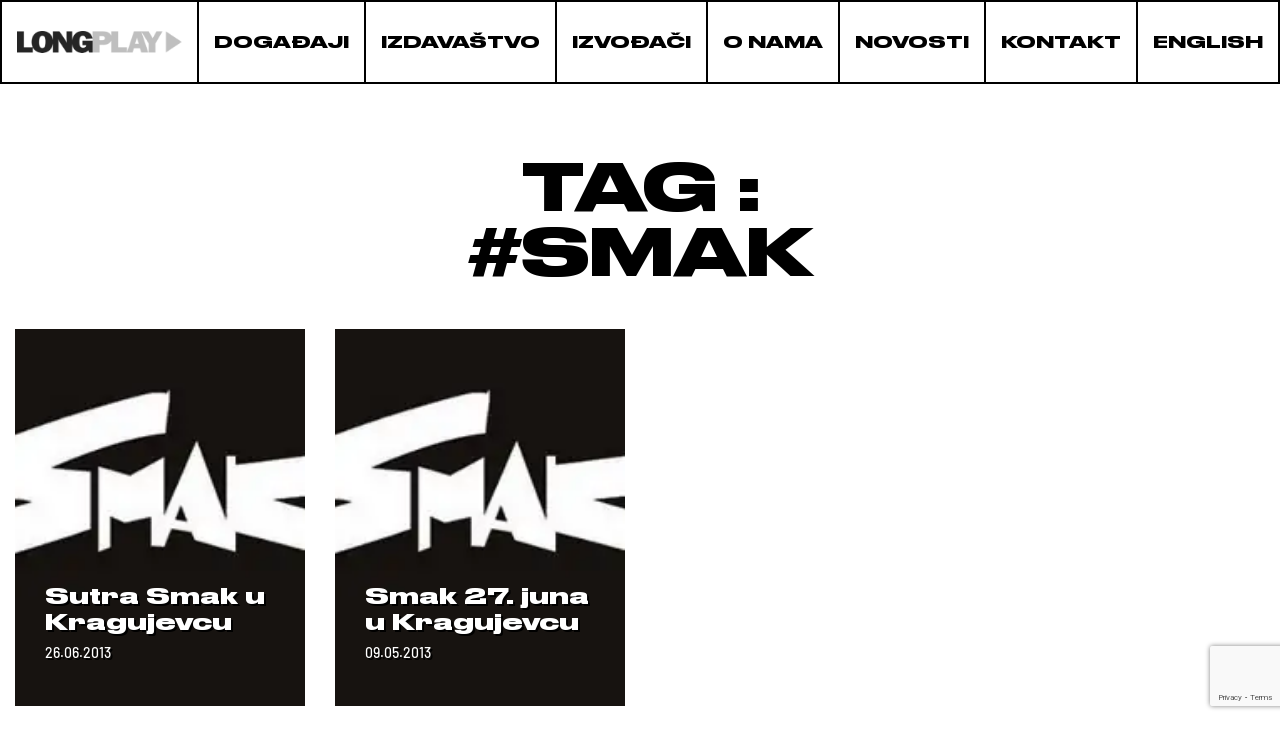

--- FILE ---
content_type: text/html; charset=UTF-8
request_url: https://longplay.rs/tag/smak/
body_size: 9119
content:
<!DOCTYPE html><html lang="sr-RS"><head><meta charset="UTF-8"><meta name="viewport" content="width=device-width, initial-scale=1.0"><meta name="author" content="cubes d.o.o"><meta name="keywords" content=""><meta name="theme-color" content="#fff"><link rel=" icon" type="image/x-icon" href="/favicon.ico"><meta name="apple-mobile-web-app-capable" content="yes"><meta name="apple-mobile-web-app-title" content='Long Play'><link rel="apple-touch-icon" href="/apple-icon-144x144.png"><meta name=" mobile-web-app-capable" content="yes"><meta name="application-name" content='Long Play'><link rel="icon" type="image/png" href="/apple-icon-144x144.png"><link rel="preconnect" href="https://fonts.googleapis.com"><link rel="preconnect" href="https://fonts.gstatic.com" crossorigin><link data-optimized="1" href="https://longplay.rs/wp-content/litespeed/css/900e33a7beff155c58209991e0dd197c.css?ver=d197c" rel="stylesheet"><title>Smak &#8211; Long Play</title><meta name="robots" content="index, follow, max-snippet:-1, max-image-preview:large, max-video-preview:-1"><link rel="canonical" href="https://longplay.rs/tag/smak/"><link rel="alternate" type="application/rss+xml" title="Long Play &raquo; dovod" href="https://longplay.rs/feed/" /><link rel="alternate" type="application/rss+xml" title="Long Play &raquo; dovod komentara" href="https://longplay.rs/comments/feed/" /><link rel="alternate" type="application/rss+xml" title="Long Play &raquo; dovod oznake Smak" href="https://longplay.rs/tag/smak/feed/" /><style id='wp-img-auto-sizes-contain-inline-css' type='text/css'>img:is([sizes=auto i],[sizes^="auto," i]){contain-intrinsic-size:3000px 1500px}</style><link data-optimized="1" rel='stylesheet' id='blog-css' href='https://longplay.rs/wp-content/litespeed/css/8bdb321bb961f63b3bfb1ad4e77f4a7c.css?ver=e4859' type='text/css' media='all' /><link data-optimized="1" rel='stylesheet' id='develop-css' href='https://longplay.rs/wp-content/litespeed/css/e677fd1c4fdf7869b21c15ea2aca5be7.css?ver=23b87' type='text/css' media='all' /><link data-optimized="1" rel='stylesheet' id='style-css' href='https://longplay.rs/wp-content/litespeed/css/0d76158ad091f712e039c3b999475faa.css?ver=8276b' type='text/css' media='all' /><style id='wp-emoji-styles-inline-css' type='text/css'>img.wp-smiley,img.emoji{display:inline!important;border:none!important;box-shadow:none!important;height:1em!important;width:1em!important;margin:0 0.07em!important;vertical-align:-0.1em!important;background:none!important;padding:0!important}</style><link data-optimized="1" rel='stylesheet' id='wp-block-library-css' href='https://longplay.rs/wp-content/litespeed/css/2f729dffafd0b5b3642318165d3d0665.css?ver=bf2b1' type='text/css' media='all' /><style id='global-styles-inline-css' type='text/css'>:root{--wp--preset--aspect-ratio--square:1;--wp--preset--aspect-ratio--4-3:4/3;--wp--preset--aspect-ratio--3-4:3/4;--wp--preset--aspect-ratio--3-2:3/2;--wp--preset--aspect-ratio--2-3:2/3;--wp--preset--aspect-ratio--16-9:16/9;--wp--preset--aspect-ratio--9-16:9/16;--wp--preset--color--black:#000000;--wp--preset--color--cyan-bluish-gray:#abb8c3;--wp--preset--color--white:#ffffff;--wp--preset--color--pale-pink:#f78da7;--wp--preset--color--vivid-red:#cf2e2e;--wp--preset--color--luminous-vivid-orange:#ff6900;--wp--preset--color--luminous-vivid-amber:#fcb900;--wp--preset--color--light-green-cyan:#7bdcb5;--wp--preset--color--vivid-green-cyan:#00d084;--wp--preset--color--pale-cyan-blue:#8ed1fc;--wp--preset--color--vivid-cyan-blue:#0693e3;--wp--preset--color--vivid-purple:#9b51e0;--wp--preset--gradient--vivid-cyan-blue-to-vivid-purple:linear-gradient(135deg,rgb(6,147,227) 0%,rgb(155,81,224) 100%);--wp--preset--gradient--light-green-cyan-to-vivid-green-cyan:linear-gradient(135deg,rgb(122,220,180) 0%,rgb(0,208,130) 100%);--wp--preset--gradient--luminous-vivid-amber-to-luminous-vivid-orange:linear-gradient(135deg,rgb(252,185,0) 0%,rgb(255,105,0) 100%);--wp--preset--gradient--luminous-vivid-orange-to-vivid-red:linear-gradient(135deg,rgb(255,105,0) 0%,rgb(207,46,46) 100%);--wp--preset--gradient--very-light-gray-to-cyan-bluish-gray:linear-gradient(135deg,rgb(238,238,238) 0%,rgb(169,184,195) 100%);--wp--preset--gradient--cool-to-warm-spectrum:linear-gradient(135deg,rgb(74,234,220) 0%,rgb(151,120,209) 20%,rgb(207,42,186) 40%,rgb(238,44,130) 60%,rgb(251,105,98) 80%,rgb(254,248,76) 100%);--wp--preset--gradient--blush-light-purple:linear-gradient(135deg,rgb(255,206,236) 0%,rgb(152,150,240) 100%);--wp--preset--gradient--blush-bordeaux:linear-gradient(135deg,rgb(254,205,165) 0%,rgb(254,45,45) 50%,rgb(107,0,62) 100%);--wp--preset--gradient--luminous-dusk:linear-gradient(135deg,rgb(255,203,112) 0%,rgb(199,81,192) 50%,rgb(65,88,208) 100%);--wp--preset--gradient--pale-ocean:linear-gradient(135deg,rgb(255,245,203) 0%,rgb(182,227,212) 50%,rgb(51,167,181) 100%);--wp--preset--gradient--electric-grass:linear-gradient(135deg,rgb(202,248,128) 0%,rgb(113,206,126) 100%);--wp--preset--gradient--midnight:linear-gradient(135deg,rgb(2,3,129) 0%,rgb(40,116,252) 100%);--wp--preset--font-size--small:13px;--wp--preset--font-size--medium:20px;--wp--preset--font-size--large:36px;--wp--preset--font-size--x-large:42px;--wp--preset--spacing--20:0.44rem;--wp--preset--spacing--30:0.67rem;--wp--preset--spacing--40:1rem;--wp--preset--spacing--50:1.5rem;--wp--preset--spacing--60:2.25rem;--wp--preset--spacing--70:3.38rem;--wp--preset--spacing--80:5.06rem;--wp--preset--shadow--natural:6px 6px 9px rgba(0, 0, 0, 0.2);--wp--preset--shadow--deep:12px 12px 50px rgba(0, 0, 0, 0.4);--wp--preset--shadow--sharp:6px 6px 0px rgba(0, 0, 0, 0.2);--wp--preset--shadow--outlined:6px 6px 0px -3px rgb(255, 255, 255), 6px 6px rgb(0, 0, 0);--wp--preset--shadow--crisp:6px 6px 0px rgb(0, 0, 0)}:where(.is-layout-flex){gap:.5em}:where(.is-layout-grid){gap:.5em}body .is-layout-flex{display:flex}.is-layout-flex{flex-wrap:wrap;align-items:center}.is-layout-flex>:is(*,div){margin:0}body .is-layout-grid{display:grid}.is-layout-grid>:is(*,div){margin:0}:where(.wp-block-columns.is-layout-flex){gap:2em}:where(.wp-block-columns.is-layout-grid){gap:2em}:where(.wp-block-post-template.is-layout-flex){gap:1.25em}:where(.wp-block-post-template.is-layout-grid){gap:1.25em}.has-black-color{color:var(--wp--preset--color--black)!important}.has-cyan-bluish-gray-color{color:var(--wp--preset--color--cyan-bluish-gray)!important}.has-white-color{color:var(--wp--preset--color--white)!important}.has-pale-pink-color{color:var(--wp--preset--color--pale-pink)!important}.has-vivid-red-color{color:var(--wp--preset--color--vivid-red)!important}.has-luminous-vivid-orange-color{color:var(--wp--preset--color--luminous-vivid-orange)!important}.has-luminous-vivid-amber-color{color:var(--wp--preset--color--luminous-vivid-amber)!important}.has-light-green-cyan-color{color:var(--wp--preset--color--light-green-cyan)!important}.has-vivid-green-cyan-color{color:var(--wp--preset--color--vivid-green-cyan)!important}.has-pale-cyan-blue-color{color:var(--wp--preset--color--pale-cyan-blue)!important}.has-vivid-cyan-blue-color{color:var(--wp--preset--color--vivid-cyan-blue)!important}.has-vivid-purple-color{color:var(--wp--preset--color--vivid-purple)!important}.has-black-background-color{background-color:var(--wp--preset--color--black)!important}.has-cyan-bluish-gray-background-color{background-color:var(--wp--preset--color--cyan-bluish-gray)!important}.has-white-background-color{background-color:var(--wp--preset--color--white)!important}.has-pale-pink-background-color{background-color:var(--wp--preset--color--pale-pink)!important}.has-vivid-red-background-color{background-color:var(--wp--preset--color--vivid-red)!important}.has-luminous-vivid-orange-background-color{background-color:var(--wp--preset--color--luminous-vivid-orange)!important}.has-luminous-vivid-amber-background-color{background-color:var(--wp--preset--color--luminous-vivid-amber)!important}.has-light-green-cyan-background-color{background-color:var(--wp--preset--color--light-green-cyan)!important}.has-vivid-green-cyan-background-color{background-color:var(--wp--preset--color--vivid-green-cyan)!important}.has-pale-cyan-blue-background-color{background-color:var(--wp--preset--color--pale-cyan-blue)!important}.has-vivid-cyan-blue-background-color{background-color:var(--wp--preset--color--vivid-cyan-blue)!important}.has-vivid-purple-background-color{background-color:var(--wp--preset--color--vivid-purple)!important}.has-black-border-color{border-color:var(--wp--preset--color--black)!important}.has-cyan-bluish-gray-border-color{border-color:var(--wp--preset--color--cyan-bluish-gray)!important}.has-white-border-color{border-color:var(--wp--preset--color--white)!important}.has-pale-pink-border-color{border-color:var(--wp--preset--color--pale-pink)!important}.has-vivid-red-border-color{border-color:var(--wp--preset--color--vivid-red)!important}.has-luminous-vivid-orange-border-color{border-color:var(--wp--preset--color--luminous-vivid-orange)!important}.has-luminous-vivid-amber-border-color{border-color:var(--wp--preset--color--luminous-vivid-amber)!important}.has-light-green-cyan-border-color{border-color:var(--wp--preset--color--light-green-cyan)!important}.has-vivid-green-cyan-border-color{border-color:var(--wp--preset--color--vivid-green-cyan)!important}.has-pale-cyan-blue-border-color{border-color:var(--wp--preset--color--pale-cyan-blue)!important}.has-vivid-cyan-blue-border-color{border-color:var(--wp--preset--color--vivid-cyan-blue)!important}.has-vivid-purple-border-color{border-color:var(--wp--preset--color--vivid-purple)!important}.has-vivid-cyan-blue-to-vivid-purple-gradient-background{background:var(--wp--preset--gradient--vivid-cyan-blue-to-vivid-purple)!important}.has-light-green-cyan-to-vivid-green-cyan-gradient-background{background:var(--wp--preset--gradient--light-green-cyan-to-vivid-green-cyan)!important}.has-luminous-vivid-amber-to-luminous-vivid-orange-gradient-background{background:var(--wp--preset--gradient--luminous-vivid-amber-to-luminous-vivid-orange)!important}.has-luminous-vivid-orange-to-vivid-red-gradient-background{background:var(--wp--preset--gradient--luminous-vivid-orange-to-vivid-red)!important}.has-very-light-gray-to-cyan-bluish-gray-gradient-background{background:var(--wp--preset--gradient--very-light-gray-to-cyan-bluish-gray)!important}.has-cool-to-warm-spectrum-gradient-background{background:var(--wp--preset--gradient--cool-to-warm-spectrum)!important}.has-blush-light-purple-gradient-background{background:var(--wp--preset--gradient--blush-light-purple)!important}.has-blush-bordeaux-gradient-background{background:var(--wp--preset--gradient--blush-bordeaux)!important}.has-luminous-dusk-gradient-background{background:var(--wp--preset--gradient--luminous-dusk)!important}.has-pale-ocean-gradient-background{background:var(--wp--preset--gradient--pale-ocean)!important}.has-electric-grass-gradient-background{background:var(--wp--preset--gradient--electric-grass)!important}.has-midnight-gradient-background{background:var(--wp--preset--gradient--midnight)!important}.has-small-font-size{font-size:var(--wp--preset--font-size--small)!important}.has-medium-font-size{font-size:var(--wp--preset--font-size--medium)!important}.has-large-font-size{font-size:var(--wp--preset--font-size--large)!important}.has-x-large-font-size{font-size:var(--wp--preset--font-size--x-large)!important}</style><style id='classic-theme-styles-inline-css' type='text/css'>/*! This file is auto-generated */
.wp-block-button__link{color:#fff;background-color:#32373c;border-radius:9999px;box-shadow:none;text-decoration:none;padding:calc(.667em + 2px) calc(1.333em + 2px);font-size:1.125em}.wp-block-file__button{background:#32373c;color:#fff;text-decoration:none}</style><link rel="https://api.w.org/" href="https://longplay.rs/wp-json/" /><link rel="alternate" title="JSON" type="application/json" href="https://longplay.rs/wp-json/wp/v2/tags/653" /><link rel="EditURI" type="application/rsd+xml" title="RSD" href="https://longplay.rs/xmlrpc.php?rsd" /><meta name="generator" content="WordPress 6.9" /> <script>document.createElement("picture");if(!window.HTMLPictureElement&&document.addEventListener){window.addEventListener("DOMContentLoaded",function(){var s=document.createElement("script");s.src="https://longplay.rs/wp-content/plugins/webp-express/js/picturefill.min.js";document.body.appendChild(s)})}</script> <script src="https://www.google.com/recaptcha/api.js?render=6LdxAVspAAAAAI8kR5mzc7zbNT3G9k6IoSF7A65W"></script> <script>grecaptcha.ready(function(){grecaptcha.execute('6LdxAVspAAAAAI8kR5mzc7zbNT3G9k6IoSF7A65W',{action:''}).then(function(token){if($('.contact-form').length){$('.contact-form').prepend('<input type="hidden" name="g-recaptcha-response" value="'+token+'">')}})})</script>  <script async 
src="https://www.googletagmanager.com/gtag/js?id=UA-155137950-1"></script> <script>window.dataLayer=window.dataLayer||[];function 
gtag(){dataLayer.push(arguments);}gtag('js',new 
Date());gtag('config','UA-155137950-1');</script> </head><body><div class="se-pre-con"></div><header><div class="header-wrapper">
<a class="logo" href="https://longplay.rs" aria-label="logo" data-no-lazy="1">
<img src="https://longplay.rs/wp-content/themes/cubestheme/frontend/img/logo.png" alt="logo" width="211" height="29" data-no-lazy="1">
</a><div class="toggler-menu">
<span></span>
<span></span>
<span></span></div><div class="mobile-menu-wrapper"><nav class="mobile-menu">
<span class="mobile-close">
<svg width="36" height="36" class="mobile-close-icon" alt="close-icon">
<use xlink:href='https://longplay.rs/wp-content/themes/cubestheme/frontend/fontawesome/solid.svg#xmark'></use>
</svg>
</span><ul class="nav-menu"><li class="nav-item">
<a href="https://longplay.rs/" class="nav-link ">Naslovna </a></li><li class="nav-item">
<a href="https://longplay.rs/dogadjaji/" class="nav-link ">Događaji </a></li><li class="nav-item">
<a href="https://longplay.rs/izdavastvo/" class="nav-link ">Izdavaštvo </a></li><li class="nav-item">
<a href="https://longplay.rs/izvodjaci/" class="nav-link ">Izvođači </a></li><li class="nav-item">
<a href="https://longplay.rs/o-nama/" class="nav-link ">O nama </a></li><li class="nav-item">
<a href="https://longplay.rs/novosti/" class="nav-link ">Novosti </a></li><li class="nav-item">
<a href="https://longplay.rs/kontakt/" class="nav-link ">Kontakt </a></li><li class="nav-item">
<a href="https://longplay.rs/english/" class="nav-link ">English </a></li></ul><div class="social-menu">
<a aria-label="facebook" class="social-menu-item" href="https://www.facebook.com/LongPlayBeograd/" target="_blank">
<span class="social-icon">
<svg width="30" height="30" alt="social-icon">
<use xlink:href='https://longplay.rs/wp-content/themes/cubestheme/frontend/fontawesome/brands.svg#facebook-f'></use>
</svg>
</span>
<span class="social-icon-title">facebook</span>
</a>
<a aria-label="Instagram" class="social-menu-item" href="https://www.instagram.com/longplayofficial/" target="_blank">
<span class="social-icon">
<svg width="30" height="30" alt="social-icon">
<use xlink:href='https://longplay.rs/wp-content/themes/cubestheme/frontend/fontawesome/brands.svg#instagram'></use>
</svg>
</span>
<span class="social-icon-title">Instagram</span>
</a>
<a aria-label="Twitter" class="social-menu-item" href="https://twitter.com/LongPlej" target="_blank">
<span class="social-icon">
<svg width="30" height="30" alt="social-icon">
<use xlink:href='https://longplay.rs/wp-content/themes/cubestheme/frontend/fontawesome/brands.svg#twitter'></use>
</svg>
</span>
<span class="social-icon-title">Twitter</span>
</a>
<a aria-label="Youtube" class="social-menu-item" href="https://www.youtube.com/user/TVLongPlay" target="_blank">
<span class="social-icon">
<svg width="30" height="30" alt="social-icon">
<use xlink:href='https://longplay.rs/wp-content/themes/cubestheme/frontend/fontawesome/brands.svg#youtube'></use>
</svg>
</span>
<span class="social-icon-title">Youtube</span>
</a></div></nav><div class="mobile-menu-overlay"></div></div></div></header><main><section class="news-section"><div class="container-fluid"><h2 class="news-section-title section-title">Tag            :
<span class="d-block">
#Smak            </span></h2><div class="news-wrapper">
<a class="news-item" href="https://longplay.rs/novosti/sutra-smak-u-kragujevcu/"><figure class="news-item-image img-placeholder">
<picture><source srcset="https://longplay.rs/wp-content/uploads/2013/05/Smak-27-juna-u-Kragujevcu-13-a-2.webp 450w, https://longplay.rs/wp-content/uploads/2013/05/Smak-27-juna-u-Kragujevcu-13-a-2-300x150.webp 300w" sizes="(max-width: 450px) 100vw, 450px" type="image/webp"><img data-lazyloaded="1" src="[data-uri]" width="450" height="225" data-src="https://longplay.rs/wp-content/uploads/2013/05/Smak-27-juna-u-Kragujevcu-13-a-2.jpg" class="attachment-news size-news wp-post-image webpexpress-processed" alt="Smak" decoding="async" fetchpriority="high" data-srcset="https://longplay.rs/wp-content/uploads/2013/05/Smak-27-juna-u-Kragujevcu-13-a-2.jpg 450w, https://longplay.rs/wp-content/uploads/2013/05/Smak-27-juna-u-Kragujevcu-13-a-2-300x150.jpg 300w" data-sizes="(max-width: 450px) 100vw, 450px"><noscript><img width="450" height="225" src="https://longplay.rs/wp-content/uploads/2013/05/Smak-27-juna-u-Kragujevcu-13-a-2.jpg" class="attachment-news size-news wp-post-image webpexpress-processed" alt="Smak" decoding="async" fetchpriority="high" srcset="https://longplay.rs/wp-content/uploads/2013/05/Smak-27-juna-u-Kragujevcu-13-a-2.jpg 450w, https://longplay.rs/wp-content/uploads/2013/05/Smak-27-juna-u-Kragujevcu-13-a-2-300x150.jpg 300w" sizes="(max-width: 450px) 100vw, 450px"></noscript></picture><div class="news-item-content"><h3 class="news-item-title">Sutra Smak u Kragujevcu</h3><p class="news-item-date">26.06.2013</p></div><div class="news-item-overlay"></div></figure>
</a><a class="news-item" href="https://longplay.rs/novosti/smak-27-juna-u-kragujevcu/"><figure class="news-item-image img-placeholder">
<picture><source srcset="https://longplay.rs/wp-content/uploads/2013/05/Smak-27-juna-u-Kragujevcu-13-a-2.webp 450w, https://longplay.rs/wp-content/uploads/2013/05/Smak-27-juna-u-Kragujevcu-13-a-2-300x150.webp 300w" sizes="(max-width: 450px) 100vw, 450px" type="image/webp"><img data-lazyloaded="1" src="[data-uri]" width="450" height="225" data-src="https://longplay.rs/wp-content/uploads/2013/05/Smak-27-juna-u-Kragujevcu-13-a-2.jpg" class="attachment-news size-news wp-post-image webpexpress-processed" alt="Smak" decoding="async" data-srcset="https://longplay.rs/wp-content/uploads/2013/05/Smak-27-juna-u-Kragujevcu-13-a-2.jpg 450w, https://longplay.rs/wp-content/uploads/2013/05/Smak-27-juna-u-Kragujevcu-13-a-2-300x150.jpg 300w" data-sizes="(max-width: 450px) 100vw, 450px"><noscript><img width="450" height="225" src="https://longplay.rs/wp-content/uploads/2013/05/Smak-27-juna-u-Kragujevcu-13-a-2.jpg" class="attachment-news size-news wp-post-image webpexpress-processed" alt="Smak" decoding="async" srcset="https://longplay.rs/wp-content/uploads/2013/05/Smak-27-juna-u-Kragujevcu-13-a-2.jpg 450w, https://longplay.rs/wp-content/uploads/2013/05/Smak-27-juna-u-Kragujevcu-13-a-2-300x150.jpg 300w" sizes="(max-width: 450px) 100vw, 450px"></noscript></picture><div class="news-item-content"><h3 class="news-item-title">Smak 27. juna u Kragujevcu</h3><p class="news-item-date">09.05.2013</p></div><div class="news-item-overlay"></div></figure>
</a></div></div></section><section class="pagination-section"></section></main><footer><div class="footer-wrapper">
<a class="footer-logo" href="https://longplay.rs" aria-label="logo">
<img data-lazyloaded="1" src="[data-uri]" data-src="https://longplay.rs/wp-content/themes/cubestheme/frontend/img/footer-logo.png" alt="logo" width='205' height="103"><noscript><img src="https://longplay.rs/wp-content/themes/cubestheme/frontend/img/footer-logo.png" alt="logo" width='205' height="103"></noscript>
</a><div class="footer-menus-wrapper"><div class="social-menu">
<a aria-label="facebook" class="social-menu-item" href="https://www.facebook.com/LongPlayBeograd/" target="_blank">
<span class="social-icon">
<svg width="20" height="20" alt="social-icon">
<use xlink:href='https://longplay.rs/wp-content/themes/cubestheme/frontend/fontawesome/brands.svg#facebook-f'></use>
</svg>
</span>
<span class="social-icon-title">facebook</span>
</a>
<a aria-label="Instagram" class="social-menu-item" href="https://www.instagram.com/longplayofficial/" target="_blank">
<span class="social-icon">
<svg width="20" height="20" alt="social-icon">
<use xlink:href='https://longplay.rs/wp-content/themes/cubestheme/frontend/fontawesome/brands.svg#instagram'></use>
</svg>
</span>
<span class="social-icon-title">instagram</span>
</a>
<a aria-label="Twitter" class="social-menu-item" href="https://twitter.com/LongPlej" target="_blank">
<span class="social-icon">
<svg xmlns="http://www.w3.org/2000/svg" width="20px" viewBox="0 0 512 512">
<path d="M389.2 48h70.6L305.6 224.2 487 464H345L233.7 318.6 106.5 464H35.8L200.7 275.5 26.8 48H172.4L272.9 180.9 389.2 48zM364.4 421.8h39.1L151.1 88h-42L364.4 421.8z"/>
</svg>
</span>
<span class="social-icon-title">twitter</span>
</a>
<a aria-label="Youtube" class="social-menu-item" href="https://www.youtube.com/user/TVLongPlay" target="_blank">
<span class="social-icon">
<svg width="20" height="20" alt="social-icon">
<use xlink:href='https://longplay.rs/wp-content/themes/cubestheme/frontend/fontawesome/brands.svg#youtube'></use>
</svg>
</span>
<span class="social-icon-title">youtube</span>
</a></div><div class="footer-menu-wrapper"><div class="footer-menu">
<a class="footer-menu-item" href="https://longplay.rs/politika-privatnosti/">Politika privatnosti</a>
<a class="footer-menu-item" href="https://longplay.rs/uslovi-koriscenja/">Uslovi korišćenja</a></div><p class="footer-copyright">
&copy; 2026 <a href="https://longplay.rs" target="_blank">Long Play</a> | Powered by <a href="https://cubes.rs/" target="_blank">Cubes</a></p></div></div></div></footer> <script type="speculationrules">{"prefetch":[{"source":"document","where":{"and":[{"href_matches":"/*"},{"not":{"href_matches":["/wp-*.php","/wp-admin/*","/wp-content/uploads/*","/wp-content/*","/wp-content/plugins/*","/wp-content/themes/cubestheme/*","/*\\?(.+)"]}},{"not":{"selector_matches":"a[rel~=\"nofollow\"]"}},{"not":{"selector_matches":".no-prefetch, .no-prefetch a"}}]},"eagerness":"conservative"}]}</script> <script type="text/javascript" src="https://longplay.rs/wp-content/themes/cubestheme/frontend/js/jquery.min.js?ver=3.4.1" id="jQuery-js"></script> <script data-optimized="1" type="text/javascript" src="https://longplay.rs/wp-content/litespeed/js/61793055a4698e43494a10350a87903d.js?ver=10bc1" id="owlcarousel-js"></script> <script data-optimized="1" type="text/javascript" src="https://longplay.rs/wp-content/litespeed/js/c7935bc19fab805669078dfb68033c5e.js?ver=7af32" id="swiper-js"></script> <script data-optimized="1" type="text/javascript" src="https://longplay.rs/wp-content/litespeed/js/8121cf5a7826216479eb9dd8d0c41e35.js?ver=a7e1c" id="fancybox-js"></script> <script data-optimized="1" type="text/javascript" src="https://longplay.rs/wp-content/litespeed/js/3e78f61b68c576448ad2be038a2bf2d1.js?ver=97930" id="validate-js"></script> <script data-optimized="1" type="text/javascript" src="https://longplay.rs/wp-content/litespeed/js/8b28f2b3a9d9b84514afa163015fcce3.js?ver=55645" id="messages-js"></script> <script data-optimized="1" type="text/javascript" src="https://longplay.rs/wp-content/litespeed/js/4333a87151c7de91e300e4e8809f0ab5.js?ver=52302" id="main-js"></script> <script id="wp-emoji-settings" type="application/json">{"baseUrl":"https://s.w.org/images/core/emoji/17.0.2/72x72/","ext":".png","svgUrl":"https://s.w.org/images/core/emoji/17.0.2/svg/","svgExt":".svg","source":{"concatemoji":"https://longplay.rs/wp-includes/js/wp-emoji-release.min.js?ver=6.9"}}</script> <script type="module">/*  */
/*! This file is auto-generated */
const a=JSON.parse(document.getElementById("wp-emoji-settings").textContent),o=(window._wpemojiSettings=a,"wpEmojiSettingsSupports"),s=["flag","emoji"];function i(e){try{var t={supportTests:e,timestamp:(new Date).valueOf()};sessionStorage.setItem(o,JSON.stringify(t))}catch(e){}}function c(e,t,n){e.clearRect(0,0,e.canvas.width,e.canvas.height),e.fillText(t,0,0);t=new Uint32Array(e.getImageData(0,0,e.canvas.width,e.canvas.height).data);e.clearRect(0,0,e.canvas.width,e.canvas.height),e.fillText(n,0,0);const a=new Uint32Array(e.getImageData(0,0,e.canvas.width,e.canvas.height).data);return t.every((e,t)=>e===a[t])}function p(e,t){e.clearRect(0,0,e.canvas.width,e.canvas.height),e.fillText(t,0,0);var n=e.getImageData(16,16,1,1);for(let e=0;e<n.data.length;e++)if(0!==n.data[e])return!1;return!0}function u(e,t,n,a){switch(t){case"flag":return n(e,"\ud83c\udff3\ufe0f\u200d\u26a7\ufe0f","\ud83c\udff3\ufe0f\u200b\u26a7\ufe0f")?!1:!n(e,"\ud83c\udde8\ud83c\uddf6","\ud83c\udde8\u200b\ud83c\uddf6")&&!n(e,"\ud83c\udff4\udb40\udc67\udb40\udc62\udb40\udc65\udb40\udc6e\udb40\udc67\udb40\udc7f","\ud83c\udff4\u200b\udb40\udc67\u200b\udb40\udc62\u200b\udb40\udc65\u200b\udb40\udc6e\u200b\udb40\udc67\u200b\udb40\udc7f");case"emoji":return!a(e,"\ud83e\u1fac8")}return!1}function f(e,t,n,a){let r;const o=(r="undefined"!=typeof WorkerGlobalScope&&self instanceof WorkerGlobalScope?new OffscreenCanvas(300,150):document.createElement("canvas")).getContext("2d",{willReadFrequently:!0}),s=(o.textBaseline="top",o.font="600 32px Arial",{});return e.forEach(e=>{s[e]=t(o,e,n,a)}),s}function r(e){var t=document.createElement("script");t.src=e,t.defer=!0,document.head.appendChild(t)}a.supports={everything:!0,everythingExceptFlag:!0},new Promise(t=>{let n=function(){try{var e=JSON.parse(sessionStorage.getItem(o));if("object"==typeof e&&"number"==typeof e.timestamp&&(new Date).valueOf()<e.timestamp+604800&&"object"==typeof e.supportTests)return e.supportTests}catch(e){}return null}();if(!n){if("undefined"!=typeof Worker&&"undefined"!=typeof OffscreenCanvas&&"undefined"!=typeof URL&&URL.createObjectURL&&"undefined"!=typeof Blob)try{var e="postMessage("+f.toString()+"("+[JSON.stringify(s),u.toString(),c.toString(),p.toString()].join(",")+"));",a=new Blob([e],{type:"text/javascript"});const r=new Worker(URL.createObjectURL(a),{name:"wpTestEmojiSupports"});return void(r.onmessage=e=>{i(n=e.data),r.terminate(),t(n)})}catch(e){}i(n=f(s,u,c,p))}t(n)}).then(e=>{for(const n in e)a.supports[n]=e[n],a.supports.everything=a.supports.everything&&a.supports[n],"flag"!==n&&(a.supports.everythingExceptFlag=a.supports.everythingExceptFlag&&a.supports[n]);var t;a.supports.everythingExceptFlag=a.supports.everythingExceptFlag&&!a.supports.flag,a.supports.everything||((t=a.source||{}).concatemoji?r(t.concatemoji):t.wpemoji&&t.twemoji&&(r(t.twemoji),r(t.wpemoji)))});
//# sourceURL=https://longplay.rs/wp-includes/js/wp-emoji-loader.min.js
/*  */</script> <script data-no-optimize="1">window.lazyLoadOptions=Object.assign({},{threshold:300},window.lazyLoadOptions||{});!function(t,e){"object"==typeof exports&&"undefined"!=typeof module?module.exports=e():"function"==typeof define&&define.amd?define(e):(t="undefined"!=typeof globalThis?globalThis:t||self).LazyLoad=e()}(this,function(){"use strict";function e(){return(e=Object.assign||function(t){for(var e=1;e<arguments.length;e++){var n,a=arguments[e];for(n in a)Object.prototype.hasOwnProperty.call(a,n)&&(t[n]=a[n])}return t}).apply(this,arguments)}function o(t){return e({},at,t)}function l(t,e){return t.getAttribute(gt+e)}function c(t){return l(t,vt)}function s(t,e){return function(t,e,n){e=gt+e;null!==n?t.setAttribute(e,n):t.removeAttribute(e)}(t,vt,e)}function i(t){return s(t,null),0}function r(t){return null===c(t)}function u(t){return c(t)===_t}function d(t,e,n,a){t&&(void 0===a?void 0===n?t(e):t(e,n):t(e,n,a))}function f(t,e){et?t.classList.add(e):t.className+=(t.className?" ":"")+e}function _(t,e){et?t.classList.remove(e):t.className=t.className.replace(new RegExp("(^|\\s+)"+e+"(\\s+|$)")," ").replace(/^\s+/,"").replace(/\s+$/,"")}function g(t){return t.llTempImage}function v(t,e){!e||(e=e._observer)&&e.unobserve(t)}function b(t,e){t&&(t.loadingCount+=e)}function p(t,e){t&&(t.toLoadCount=e)}function n(t){for(var e,n=[],a=0;e=t.children[a];a+=1)"SOURCE"===e.tagName&&n.push(e);return n}function h(t,e){(t=t.parentNode)&&"PICTURE"===t.tagName&&n(t).forEach(e)}function a(t,e){n(t).forEach(e)}function m(t){return!!t[lt]}function E(t){return t[lt]}function I(t){return delete t[lt]}function y(e,t){var n;m(e)||(n={},t.forEach(function(t){n[t]=e.getAttribute(t)}),e[lt]=n)}function L(a,t){var o;m(a)&&(o=E(a),t.forEach(function(t){var e,n;e=a,(t=o[n=t])?e.setAttribute(n,t):e.removeAttribute(n)}))}function k(t,e,n){f(t,e.class_loading),s(t,st),n&&(b(n,1),d(e.callback_loading,t,n))}function A(t,e,n){n&&t.setAttribute(e,n)}function O(t,e){A(t,rt,l(t,e.data_sizes)),A(t,it,l(t,e.data_srcset)),A(t,ot,l(t,e.data_src))}function w(t,e,n){var a=l(t,e.data_bg_multi),o=l(t,e.data_bg_multi_hidpi);(a=nt&&o?o:a)&&(t.style.backgroundImage=a,n=n,f(t=t,(e=e).class_applied),s(t,dt),n&&(e.unobserve_completed&&v(t,e),d(e.callback_applied,t,n)))}function x(t,e){!e||0<e.loadingCount||0<e.toLoadCount||d(t.callback_finish,e)}function M(t,e,n){t.addEventListener(e,n),t.llEvLisnrs[e]=n}function N(t){return!!t.llEvLisnrs}function z(t){if(N(t)){var e,n,a=t.llEvLisnrs;for(e in a){var o=a[e];n=e,o=o,t.removeEventListener(n,o)}delete t.llEvLisnrs}}function C(t,e,n){var a;delete t.llTempImage,b(n,-1),(a=n)&&--a.toLoadCount,_(t,e.class_loading),e.unobserve_completed&&v(t,n)}function R(i,r,c){var l=g(i)||i;N(l)||function(t,e,n){N(t)||(t.llEvLisnrs={});var a="VIDEO"===t.tagName?"loadeddata":"load";M(t,a,e),M(t,"error",n)}(l,function(t){var e,n,a,o;n=r,a=c,o=u(e=i),C(e,n,a),f(e,n.class_loaded),s(e,ut),d(n.callback_loaded,e,a),o||x(n,a),z(l)},function(t){var e,n,a,o;n=r,a=c,o=u(e=i),C(e,n,a),f(e,n.class_error),s(e,ft),d(n.callback_error,e,a),o||x(n,a),z(l)})}function T(t,e,n){var a,o,i,r,c;t.llTempImage=document.createElement("IMG"),R(t,e,n),m(c=t)||(c[lt]={backgroundImage:c.style.backgroundImage}),i=n,r=l(a=t,(o=e).data_bg),c=l(a,o.data_bg_hidpi),(r=nt&&c?c:r)&&(a.style.backgroundImage='url("'.concat(r,'")'),g(a).setAttribute(ot,r),k(a,o,i)),w(t,e,n)}function G(t,e,n){var a;R(t,e,n),a=e,e=n,(t=Et[(n=t).tagName])&&(t(n,a),k(n,a,e))}function D(t,e,n){var a;a=t,(-1<It.indexOf(a.tagName)?G:T)(t,e,n)}function S(t,e,n){var a;t.setAttribute("loading","lazy"),R(t,e,n),a=e,(e=Et[(n=t).tagName])&&e(n,a),s(t,_t)}function V(t){t.removeAttribute(ot),t.removeAttribute(it),t.removeAttribute(rt)}function j(t){h(t,function(t){L(t,mt)}),L(t,mt)}function F(t){var e;(e=yt[t.tagName])?e(t):m(e=t)&&(t=E(e),e.style.backgroundImage=t.backgroundImage)}function P(t,e){var n;F(t),n=e,r(e=t)||u(e)||(_(e,n.class_entered),_(e,n.class_exited),_(e,n.class_applied),_(e,n.class_loading),_(e,n.class_loaded),_(e,n.class_error)),i(t),I(t)}function U(t,e,n,a){var o;n.cancel_on_exit&&(c(t)!==st||"IMG"===t.tagName&&(z(t),h(o=t,function(t){V(t)}),V(o),j(t),_(t,n.class_loading),b(a,-1),i(t),d(n.callback_cancel,t,e,a)))}function $(t,e,n,a){var o,i,r=(i=t,0<=bt.indexOf(c(i)));s(t,"entered"),f(t,n.class_entered),_(t,n.class_exited),o=t,i=a,n.unobserve_entered&&v(o,i),d(n.callback_enter,t,e,a),r||D(t,n,a)}function q(t){return t.use_native&&"loading"in HTMLImageElement.prototype}function H(t,o,i){t.forEach(function(t){return(a=t).isIntersecting||0<a.intersectionRatio?$(t.target,t,o,i):(e=t.target,n=t,a=o,t=i,void(r(e)||(f(e,a.class_exited),U(e,n,a,t),d(a.callback_exit,e,n,t))));var e,n,a})}function B(e,n){var t;tt&&!q(e)&&(n._observer=new IntersectionObserver(function(t){H(t,e,n)},{root:(t=e).container===document?null:t.container,rootMargin:t.thresholds||t.threshold+"px"}))}function J(t){return Array.prototype.slice.call(t)}function K(t){return t.container.querySelectorAll(t.elements_selector)}function Q(t){return c(t)===ft}function W(t,e){return e=t||K(e),J(e).filter(r)}function X(e,t){var n;(n=K(e),J(n).filter(Q)).forEach(function(t){_(t,e.class_error),i(t)}),t.update()}function t(t,e){var n,a,t=o(t);this._settings=t,this.loadingCount=0,B(t,this),n=t,a=this,Y&&window.addEventListener("online",function(){X(n,a)}),this.update(e)}var Y="undefined"!=typeof window,Z=Y&&!("onscroll"in window)||"undefined"!=typeof navigator&&/(gle|ing|ro)bot|crawl|spider/i.test(navigator.userAgent),tt=Y&&"IntersectionObserver"in window,et=Y&&"classList"in document.createElement("p"),nt=Y&&1<window.devicePixelRatio,at={elements_selector:".lazy",container:Z||Y?document:null,threshold:300,thresholds:null,data_src:"src",data_srcset:"srcset",data_sizes:"sizes",data_bg:"bg",data_bg_hidpi:"bg-hidpi",data_bg_multi:"bg-multi",data_bg_multi_hidpi:"bg-multi-hidpi",data_poster:"poster",class_applied:"applied",class_loading:"litespeed-loading",class_loaded:"litespeed-loaded",class_error:"error",class_entered:"entered",class_exited:"exited",unobserve_completed:!0,unobserve_entered:!1,cancel_on_exit:!0,callback_enter:null,callback_exit:null,callback_applied:null,callback_loading:null,callback_loaded:null,callback_error:null,callback_finish:null,callback_cancel:null,use_native:!1},ot="src",it="srcset",rt="sizes",ct="poster",lt="llOriginalAttrs",st="loading",ut="loaded",dt="applied",ft="error",_t="native",gt="data-",vt="ll-status",bt=[st,ut,dt,ft],pt=[ot],ht=[ot,ct],mt=[ot,it,rt],Et={IMG:function(t,e){h(t,function(t){y(t,mt),O(t,e)}),y(t,mt),O(t,e)},IFRAME:function(t,e){y(t,pt),A(t,ot,l(t,e.data_src))},VIDEO:function(t,e){a(t,function(t){y(t,pt),A(t,ot,l(t,e.data_src))}),y(t,ht),A(t,ct,l(t,e.data_poster)),A(t,ot,l(t,e.data_src)),t.load()}},It=["IMG","IFRAME","VIDEO"],yt={IMG:j,IFRAME:function(t){L(t,pt)},VIDEO:function(t){a(t,function(t){L(t,pt)}),L(t,ht),t.load()}},Lt=["IMG","IFRAME","VIDEO"];return t.prototype={update:function(t){var e,n,a,o=this._settings,i=W(t,o);{if(p(this,i.length),!Z&&tt)return q(o)?(e=o,n=this,i.forEach(function(t){-1!==Lt.indexOf(t.tagName)&&S(t,e,n)}),void p(n,0)):(t=this._observer,o=i,t.disconnect(),a=t,void o.forEach(function(t){a.observe(t)}));this.loadAll(i)}},destroy:function(){this._observer&&this._observer.disconnect(),K(this._settings).forEach(function(t){I(t)}),delete this._observer,delete this._settings,delete this.loadingCount,delete this.toLoadCount},loadAll:function(t){var e=this,n=this._settings;W(t,n).forEach(function(t){v(t,e),D(t,n,e)})},restoreAll:function(){var e=this._settings;K(e).forEach(function(t){P(t,e)})}},t.load=function(t,e){e=o(e);D(t,e)},t.resetStatus=function(t){i(t)},t}),function(t,e){"use strict";function n(){e.body.classList.add("litespeed_lazyloaded")}function a(){console.log("[LiteSpeed] Start Lazy Load"),o=new LazyLoad(Object.assign({},t.lazyLoadOptions||{},{elements_selector:"[data-lazyloaded]",callback_finish:n})),i=function(){o.update()},t.MutationObserver&&new MutationObserver(i).observe(e.documentElement,{childList:!0,subtree:!0,attributes:!0})}var o,i;t.addEventListener?t.addEventListener("load",a,!1):t.attachEvent("onload",a)}(window,document);</script></body></html>
<!-- Page optimized by LiteSpeed Cache @2026-01-30 07:09:16 -->

<!-- Page cached by LiteSpeed Cache 7.7 on 2026-01-30 07:09:16 -->

--- FILE ---
content_type: text/html; charset=utf-8
request_url: https://www.google.com/recaptcha/api2/anchor?ar=1&k=6LdxAVspAAAAAI8kR5mzc7zbNT3G9k6IoSF7A65W&co=aHR0cHM6Ly9sb25ncGxheS5yczo0NDM.&hl=en&v=N67nZn4AqZkNcbeMu4prBgzg&size=invisible&anchor-ms=20000&execute-ms=30000&cb=upd1ms9vez7j
body_size: 49003
content:
<!DOCTYPE HTML><html dir="ltr" lang="en"><head><meta http-equiv="Content-Type" content="text/html; charset=UTF-8">
<meta http-equiv="X-UA-Compatible" content="IE=edge">
<title>reCAPTCHA</title>
<style type="text/css">
/* cyrillic-ext */
@font-face {
  font-family: 'Roboto';
  font-style: normal;
  font-weight: 400;
  font-stretch: 100%;
  src: url(//fonts.gstatic.com/s/roboto/v48/KFO7CnqEu92Fr1ME7kSn66aGLdTylUAMa3GUBHMdazTgWw.woff2) format('woff2');
  unicode-range: U+0460-052F, U+1C80-1C8A, U+20B4, U+2DE0-2DFF, U+A640-A69F, U+FE2E-FE2F;
}
/* cyrillic */
@font-face {
  font-family: 'Roboto';
  font-style: normal;
  font-weight: 400;
  font-stretch: 100%;
  src: url(//fonts.gstatic.com/s/roboto/v48/KFO7CnqEu92Fr1ME7kSn66aGLdTylUAMa3iUBHMdazTgWw.woff2) format('woff2');
  unicode-range: U+0301, U+0400-045F, U+0490-0491, U+04B0-04B1, U+2116;
}
/* greek-ext */
@font-face {
  font-family: 'Roboto';
  font-style: normal;
  font-weight: 400;
  font-stretch: 100%;
  src: url(//fonts.gstatic.com/s/roboto/v48/KFO7CnqEu92Fr1ME7kSn66aGLdTylUAMa3CUBHMdazTgWw.woff2) format('woff2');
  unicode-range: U+1F00-1FFF;
}
/* greek */
@font-face {
  font-family: 'Roboto';
  font-style: normal;
  font-weight: 400;
  font-stretch: 100%;
  src: url(//fonts.gstatic.com/s/roboto/v48/KFO7CnqEu92Fr1ME7kSn66aGLdTylUAMa3-UBHMdazTgWw.woff2) format('woff2');
  unicode-range: U+0370-0377, U+037A-037F, U+0384-038A, U+038C, U+038E-03A1, U+03A3-03FF;
}
/* math */
@font-face {
  font-family: 'Roboto';
  font-style: normal;
  font-weight: 400;
  font-stretch: 100%;
  src: url(//fonts.gstatic.com/s/roboto/v48/KFO7CnqEu92Fr1ME7kSn66aGLdTylUAMawCUBHMdazTgWw.woff2) format('woff2');
  unicode-range: U+0302-0303, U+0305, U+0307-0308, U+0310, U+0312, U+0315, U+031A, U+0326-0327, U+032C, U+032F-0330, U+0332-0333, U+0338, U+033A, U+0346, U+034D, U+0391-03A1, U+03A3-03A9, U+03B1-03C9, U+03D1, U+03D5-03D6, U+03F0-03F1, U+03F4-03F5, U+2016-2017, U+2034-2038, U+203C, U+2040, U+2043, U+2047, U+2050, U+2057, U+205F, U+2070-2071, U+2074-208E, U+2090-209C, U+20D0-20DC, U+20E1, U+20E5-20EF, U+2100-2112, U+2114-2115, U+2117-2121, U+2123-214F, U+2190, U+2192, U+2194-21AE, U+21B0-21E5, U+21F1-21F2, U+21F4-2211, U+2213-2214, U+2216-22FF, U+2308-230B, U+2310, U+2319, U+231C-2321, U+2336-237A, U+237C, U+2395, U+239B-23B7, U+23D0, U+23DC-23E1, U+2474-2475, U+25AF, U+25B3, U+25B7, U+25BD, U+25C1, U+25CA, U+25CC, U+25FB, U+266D-266F, U+27C0-27FF, U+2900-2AFF, U+2B0E-2B11, U+2B30-2B4C, U+2BFE, U+3030, U+FF5B, U+FF5D, U+1D400-1D7FF, U+1EE00-1EEFF;
}
/* symbols */
@font-face {
  font-family: 'Roboto';
  font-style: normal;
  font-weight: 400;
  font-stretch: 100%;
  src: url(//fonts.gstatic.com/s/roboto/v48/KFO7CnqEu92Fr1ME7kSn66aGLdTylUAMaxKUBHMdazTgWw.woff2) format('woff2');
  unicode-range: U+0001-000C, U+000E-001F, U+007F-009F, U+20DD-20E0, U+20E2-20E4, U+2150-218F, U+2190, U+2192, U+2194-2199, U+21AF, U+21E6-21F0, U+21F3, U+2218-2219, U+2299, U+22C4-22C6, U+2300-243F, U+2440-244A, U+2460-24FF, U+25A0-27BF, U+2800-28FF, U+2921-2922, U+2981, U+29BF, U+29EB, U+2B00-2BFF, U+4DC0-4DFF, U+FFF9-FFFB, U+10140-1018E, U+10190-1019C, U+101A0, U+101D0-101FD, U+102E0-102FB, U+10E60-10E7E, U+1D2C0-1D2D3, U+1D2E0-1D37F, U+1F000-1F0FF, U+1F100-1F1AD, U+1F1E6-1F1FF, U+1F30D-1F30F, U+1F315, U+1F31C, U+1F31E, U+1F320-1F32C, U+1F336, U+1F378, U+1F37D, U+1F382, U+1F393-1F39F, U+1F3A7-1F3A8, U+1F3AC-1F3AF, U+1F3C2, U+1F3C4-1F3C6, U+1F3CA-1F3CE, U+1F3D4-1F3E0, U+1F3ED, U+1F3F1-1F3F3, U+1F3F5-1F3F7, U+1F408, U+1F415, U+1F41F, U+1F426, U+1F43F, U+1F441-1F442, U+1F444, U+1F446-1F449, U+1F44C-1F44E, U+1F453, U+1F46A, U+1F47D, U+1F4A3, U+1F4B0, U+1F4B3, U+1F4B9, U+1F4BB, U+1F4BF, U+1F4C8-1F4CB, U+1F4D6, U+1F4DA, U+1F4DF, U+1F4E3-1F4E6, U+1F4EA-1F4ED, U+1F4F7, U+1F4F9-1F4FB, U+1F4FD-1F4FE, U+1F503, U+1F507-1F50B, U+1F50D, U+1F512-1F513, U+1F53E-1F54A, U+1F54F-1F5FA, U+1F610, U+1F650-1F67F, U+1F687, U+1F68D, U+1F691, U+1F694, U+1F698, U+1F6AD, U+1F6B2, U+1F6B9-1F6BA, U+1F6BC, U+1F6C6-1F6CF, U+1F6D3-1F6D7, U+1F6E0-1F6EA, U+1F6F0-1F6F3, U+1F6F7-1F6FC, U+1F700-1F7FF, U+1F800-1F80B, U+1F810-1F847, U+1F850-1F859, U+1F860-1F887, U+1F890-1F8AD, U+1F8B0-1F8BB, U+1F8C0-1F8C1, U+1F900-1F90B, U+1F93B, U+1F946, U+1F984, U+1F996, U+1F9E9, U+1FA00-1FA6F, U+1FA70-1FA7C, U+1FA80-1FA89, U+1FA8F-1FAC6, U+1FACE-1FADC, U+1FADF-1FAE9, U+1FAF0-1FAF8, U+1FB00-1FBFF;
}
/* vietnamese */
@font-face {
  font-family: 'Roboto';
  font-style: normal;
  font-weight: 400;
  font-stretch: 100%;
  src: url(//fonts.gstatic.com/s/roboto/v48/KFO7CnqEu92Fr1ME7kSn66aGLdTylUAMa3OUBHMdazTgWw.woff2) format('woff2');
  unicode-range: U+0102-0103, U+0110-0111, U+0128-0129, U+0168-0169, U+01A0-01A1, U+01AF-01B0, U+0300-0301, U+0303-0304, U+0308-0309, U+0323, U+0329, U+1EA0-1EF9, U+20AB;
}
/* latin-ext */
@font-face {
  font-family: 'Roboto';
  font-style: normal;
  font-weight: 400;
  font-stretch: 100%;
  src: url(//fonts.gstatic.com/s/roboto/v48/KFO7CnqEu92Fr1ME7kSn66aGLdTylUAMa3KUBHMdazTgWw.woff2) format('woff2');
  unicode-range: U+0100-02BA, U+02BD-02C5, U+02C7-02CC, U+02CE-02D7, U+02DD-02FF, U+0304, U+0308, U+0329, U+1D00-1DBF, U+1E00-1E9F, U+1EF2-1EFF, U+2020, U+20A0-20AB, U+20AD-20C0, U+2113, U+2C60-2C7F, U+A720-A7FF;
}
/* latin */
@font-face {
  font-family: 'Roboto';
  font-style: normal;
  font-weight: 400;
  font-stretch: 100%;
  src: url(//fonts.gstatic.com/s/roboto/v48/KFO7CnqEu92Fr1ME7kSn66aGLdTylUAMa3yUBHMdazQ.woff2) format('woff2');
  unicode-range: U+0000-00FF, U+0131, U+0152-0153, U+02BB-02BC, U+02C6, U+02DA, U+02DC, U+0304, U+0308, U+0329, U+2000-206F, U+20AC, U+2122, U+2191, U+2193, U+2212, U+2215, U+FEFF, U+FFFD;
}
/* cyrillic-ext */
@font-face {
  font-family: 'Roboto';
  font-style: normal;
  font-weight: 500;
  font-stretch: 100%;
  src: url(//fonts.gstatic.com/s/roboto/v48/KFO7CnqEu92Fr1ME7kSn66aGLdTylUAMa3GUBHMdazTgWw.woff2) format('woff2');
  unicode-range: U+0460-052F, U+1C80-1C8A, U+20B4, U+2DE0-2DFF, U+A640-A69F, U+FE2E-FE2F;
}
/* cyrillic */
@font-face {
  font-family: 'Roboto';
  font-style: normal;
  font-weight: 500;
  font-stretch: 100%;
  src: url(//fonts.gstatic.com/s/roboto/v48/KFO7CnqEu92Fr1ME7kSn66aGLdTylUAMa3iUBHMdazTgWw.woff2) format('woff2');
  unicode-range: U+0301, U+0400-045F, U+0490-0491, U+04B0-04B1, U+2116;
}
/* greek-ext */
@font-face {
  font-family: 'Roboto';
  font-style: normal;
  font-weight: 500;
  font-stretch: 100%;
  src: url(//fonts.gstatic.com/s/roboto/v48/KFO7CnqEu92Fr1ME7kSn66aGLdTylUAMa3CUBHMdazTgWw.woff2) format('woff2');
  unicode-range: U+1F00-1FFF;
}
/* greek */
@font-face {
  font-family: 'Roboto';
  font-style: normal;
  font-weight: 500;
  font-stretch: 100%;
  src: url(//fonts.gstatic.com/s/roboto/v48/KFO7CnqEu92Fr1ME7kSn66aGLdTylUAMa3-UBHMdazTgWw.woff2) format('woff2');
  unicode-range: U+0370-0377, U+037A-037F, U+0384-038A, U+038C, U+038E-03A1, U+03A3-03FF;
}
/* math */
@font-face {
  font-family: 'Roboto';
  font-style: normal;
  font-weight: 500;
  font-stretch: 100%;
  src: url(//fonts.gstatic.com/s/roboto/v48/KFO7CnqEu92Fr1ME7kSn66aGLdTylUAMawCUBHMdazTgWw.woff2) format('woff2');
  unicode-range: U+0302-0303, U+0305, U+0307-0308, U+0310, U+0312, U+0315, U+031A, U+0326-0327, U+032C, U+032F-0330, U+0332-0333, U+0338, U+033A, U+0346, U+034D, U+0391-03A1, U+03A3-03A9, U+03B1-03C9, U+03D1, U+03D5-03D6, U+03F0-03F1, U+03F4-03F5, U+2016-2017, U+2034-2038, U+203C, U+2040, U+2043, U+2047, U+2050, U+2057, U+205F, U+2070-2071, U+2074-208E, U+2090-209C, U+20D0-20DC, U+20E1, U+20E5-20EF, U+2100-2112, U+2114-2115, U+2117-2121, U+2123-214F, U+2190, U+2192, U+2194-21AE, U+21B0-21E5, U+21F1-21F2, U+21F4-2211, U+2213-2214, U+2216-22FF, U+2308-230B, U+2310, U+2319, U+231C-2321, U+2336-237A, U+237C, U+2395, U+239B-23B7, U+23D0, U+23DC-23E1, U+2474-2475, U+25AF, U+25B3, U+25B7, U+25BD, U+25C1, U+25CA, U+25CC, U+25FB, U+266D-266F, U+27C0-27FF, U+2900-2AFF, U+2B0E-2B11, U+2B30-2B4C, U+2BFE, U+3030, U+FF5B, U+FF5D, U+1D400-1D7FF, U+1EE00-1EEFF;
}
/* symbols */
@font-face {
  font-family: 'Roboto';
  font-style: normal;
  font-weight: 500;
  font-stretch: 100%;
  src: url(//fonts.gstatic.com/s/roboto/v48/KFO7CnqEu92Fr1ME7kSn66aGLdTylUAMaxKUBHMdazTgWw.woff2) format('woff2');
  unicode-range: U+0001-000C, U+000E-001F, U+007F-009F, U+20DD-20E0, U+20E2-20E4, U+2150-218F, U+2190, U+2192, U+2194-2199, U+21AF, U+21E6-21F0, U+21F3, U+2218-2219, U+2299, U+22C4-22C6, U+2300-243F, U+2440-244A, U+2460-24FF, U+25A0-27BF, U+2800-28FF, U+2921-2922, U+2981, U+29BF, U+29EB, U+2B00-2BFF, U+4DC0-4DFF, U+FFF9-FFFB, U+10140-1018E, U+10190-1019C, U+101A0, U+101D0-101FD, U+102E0-102FB, U+10E60-10E7E, U+1D2C0-1D2D3, U+1D2E0-1D37F, U+1F000-1F0FF, U+1F100-1F1AD, U+1F1E6-1F1FF, U+1F30D-1F30F, U+1F315, U+1F31C, U+1F31E, U+1F320-1F32C, U+1F336, U+1F378, U+1F37D, U+1F382, U+1F393-1F39F, U+1F3A7-1F3A8, U+1F3AC-1F3AF, U+1F3C2, U+1F3C4-1F3C6, U+1F3CA-1F3CE, U+1F3D4-1F3E0, U+1F3ED, U+1F3F1-1F3F3, U+1F3F5-1F3F7, U+1F408, U+1F415, U+1F41F, U+1F426, U+1F43F, U+1F441-1F442, U+1F444, U+1F446-1F449, U+1F44C-1F44E, U+1F453, U+1F46A, U+1F47D, U+1F4A3, U+1F4B0, U+1F4B3, U+1F4B9, U+1F4BB, U+1F4BF, U+1F4C8-1F4CB, U+1F4D6, U+1F4DA, U+1F4DF, U+1F4E3-1F4E6, U+1F4EA-1F4ED, U+1F4F7, U+1F4F9-1F4FB, U+1F4FD-1F4FE, U+1F503, U+1F507-1F50B, U+1F50D, U+1F512-1F513, U+1F53E-1F54A, U+1F54F-1F5FA, U+1F610, U+1F650-1F67F, U+1F687, U+1F68D, U+1F691, U+1F694, U+1F698, U+1F6AD, U+1F6B2, U+1F6B9-1F6BA, U+1F6BC, U+1F6C6-1F6CF, U+1F6D3-1F6D7, U+1F6E0-1F6EA, U+1F6F0-1F6F3, U+1F6F7-1F6FC, U+1F700-1F7FF, U+1F800-1F80B, U+1F810-1F847, U+1F850-1F859, U+1F860-1F887, U+1F890-1F8AD, U+1F8B0-1F8BB, U+1F8C0-1F8C1, U+1F900-1F90B, U+1F93B, U+1F946, U+1F984, U+1F996, U+1F9E9, U+1FA00-1FA6F, U+1FA70-1FA7C, U+1FA80-1FA89, U+1FA8F-1FAC6, U+1FACE-1FADC, U+1FADF-1FAE9, U+1FAF0-1FAF8, U+1FB00-1FBFF;
}
/* vietnamese */
@font-face {
  font-family: 'Roboto';
  font-style: normal;
  font-weight: 500;
  font-stretch: 100%;
  src: url(//fonts.gstatic.com/s/roboto/v48/KFO7CnqEu92Fr1ME7kSn66aGLdTylUAMa3OUBHMdazTgWw.woff2) format('woff2');
  unicode-range: U+0102-0103, U+0110-0111, U+0128-0129, U+0168-0169, U+01A0-01A1, U+01AF-01B0, U+0300-0301, U+0303-0304, U+0308-0309, U+0323, U+0329, U+1EA0-1EF9, U+20AB;
}
/* latin-ext */
@font-face {
  font-family: 'Roboto';
  font-style: normal;
  font-weight: 500;
  font-stretch: 100%;
  src: url(//fonts.gstatic.com/s/roboto/v48/KFO7CnqEu92Fr1ME7kSn66aGLdTylUAMa3KUBHMdazTgWw.woff2) format('woff2');
  unicode-range: U+0100-02BA, U+02BD-02C5, U+02C7-02CC, U+02CE-02D7, U+02DD-02FF, U+0304, U+0308, U+0329, U+1D00-1DBF, U+1E00-1E9F, U+1EF2-1EFF, U+2020, U+20A0-20AB, U+20AD-20C0, U+2113, U+2C60-2C7F, U+A720-A7FF;
}
/* latin */
@font-face {
  font-family: 'Roboto';
  font-style: normal;
  font-weight: 500;
  font-stretch: 100%;
  src: url(//fonts.gstatic.com/s/roboto/v48/KFO7CnqEu92Fr1ME7kSn66aGLdTylUAMa3yUBHMdazQ.woff2) format('woff2');
  unicode-range: U+0000-00FF, U+0131, U+0152-0153, U+02BB-02BC, U+02C6, U+02DA, U+02DC, U+0304, U+0308, U+0329, U+2000-206F, U+20AC, U+2122, U+2191, U+2193, U+2212, U+2215, U+FEFF, U+FFFD;
}
/* cyrillic-ext */
@font-face {
  font-family: 'Roboto';
  font-style: normal;
  font-weight: 900;
  font-stretch: 100%;
  src: url(//fonts.gstatic.com/s/roboto/v48/KFO7CnqEu92Fr1ME7kSn66aGLdTylUAMa3GUBHMdazTgWw.woff2) format('woff2');
  unicode-range: U+0460-052F, U+1C80-1C8A, U+20B4, U+2DE0-2DFF, U+A640-A69F, U+FE2E-FE2F;
}
/* cyrillic */
@font-face {
  font-family: 'Roboto';
  font-style: normal;
  font-weight: 900;
  font-stretch: 100%;
  src: url(//fonts.gstatic.com/s/roboto/v48/KFO7CnqEu92Fr1ME7kSn66aGLdTylUAMa3iUBHMdazTgWw.woff2) format('woff2');
  unicode-range: U+0301, U+0400-045F, U+0490-0491, U+04B0-04B1, U+2116;
}
/* greek-ext */
@font-face {
  font-family: 'Roboto';
  font-style: normal;
  font-weight: 900;
  font-stretch: 100%;
  src: url(//fonts.gstatic.com/s/roboto/v48/KFO7CnqEu92Fr1ME7kSn66aGLdTylUAMa3CUBHMdazTgWw.woff2) format('woff2');
  unicode-range: U+1F00-1FFF;
}
/* greek */
@font-face {
  font-family: 'Roboto';
  font-style: normal;
  font-weight: 900;
  font-stretch: 100%;
  src: url(//fonts.gstatic.com/s/roboto/v48/KFO7CnqEu92Fr1ME7kSn66aGLdTylUAMa3-UBHMdazTgWw.woff2) format('woff2');
  unicode-range: U+0370-0377, U+037A-037F, U+0384-038A, U+038C, U+038E-03A1, U+03A3-03FF;
}
/* math */
@font-face {
  font-family: 'Roboto';
  font-style: normal;
  font-weight: 900;
  font-stretch: 100%;
  src: url(//fonts.gstatic.com/s/roboto/v48/KFO7CnqEu92Fr1ME7kSn66aGLdTylUAMawCUBHMdazTgWw.woff2) format('woff2');
  unicode-range: U+0302-0303, U+0305, U+0307-0308, U+0310, U+0312, U+0315, U+031A, U+0326-0327, U+032C, U+032F-0330, U+0332-0333, U+0338, U+033A, U+0346, U+034D, U+0391-03A1, U+03A3-03A9, U+03B1-03C9, U+03D1, U+03D5-03D6, U+03F0-03F1, U+03F4-03F5, U+2016-2017, U+2034-2038, U+203C, U+2040, U+2043, U+2047, U+2050, U+2057, U+205F, U+2070-2071, U+2074-208E, U+2090-209C, U+20D0-20DC, U+20E1, U+20E5-20EF, U+2100-2112, U+2114-2115, U+2117-2121, U+2123-214F, U+2190, U+2192, U+2194-21AE, U+21B0-21E5, U+21F1-21F2, U+21F4-2211, U+2213-2214, U+2216-22FF, U+2308-230B, U+2310, U+2319, U+231C-2321, U+2336-237A, U+237C, U+2395, U+239B-23B7, U+23D0, U+23DC-23E1, U+2474-2475, U+25AF, U+25B3, U+25B7, U+25BD, U+25C1, U+25CA, U+25CC, U+25FB, U+266D-266F, U+27C0-27FF, U+2900-2AFF, U+2B0E-2B11, U+2B30-2B4C, U+2BFE, U+3030, U+FF5B, U+FF5D, U+1D400-1D7FF, U+1EE00-1EEFF;
}
/* symbols */
@font-face {
  font-family: 'Roboto';
  font-style: normal;
  font-weight: 900;
  font-stretch: 100%;
  src: url(//fonts.gstatic.com/s/roboto/v48/KFO7CnqEu92Fr1ME7kSn66aGLdTylUAMaxKUBHMdazTgWw.woff2) format('woff2');
  unicode-range: U+0001-000C, U+000E-001F, U+007F-009F, U+20DD-20E0, U+20E2-20E4, U+2150-218F, U+2190, U+2192, U+2194-2199, U+21AF, U+21E6-21F0, U+21F3, U+2218-2219, U+2299, U+22C4-22C6, U+2300-243F, U+2440-244A, U+2460-24FF, U+25A0-27BF, U+2800-28FF, U+2921-2922, U+2981, U+29BF, U+29EB, U+2B00-2BFF, U+4DC0-4DFF, U+FFF9-FFFB, U+10140-1018E, U+10190-1019C, U+101A0, U+101D0-101FD, U+102E0-102FB, U+10E60-10E7E, U+1D2C0-1D2D3, U+1D2E0-1D37F, U+1F000-1F0FF, U+1F100-1F1AD, U+1F1E6-1F1FF, U+1F30D-1F30F, U+1F315, U+1F31C, U+1F31E, U+1F320-1F32C, U+1F336, U+1F378, U+1F37D, U+1F382, U+1F393-1F39F, U+1F3A7-1F3A8, U+1F3AC-1F3AF, U+1F3C2, U+1F3C4-1F3C6, U+1F3CA-1F3CE, U+1F3D4-1F3E0, U+1F3ED, U+1F3F1-1F3F3, U+1F3F5-1F3F7, U+1F408, U+1F415, U+1F41F, U+1F426, U+1F43F, U+1F441-1F442, U+1F444, U+1F446-1F449, U+1F44C-1F44E, U+1F453, U+1F46A, U+1F47D, U+1F4A3, U+1F4B0, U+1F4B3, U+1F4B9, U+1F4BB, U+1F4BF, U+1F4C8-1F4CB, U+1F4D6, U+1F4DA, U+1F4DF, U+1F4E3-1F4E6, U+1F4EA-1F4ED, U+1F4F7, U+1F4F9-1F4FB, U+1F4FD-1F4FE, U+1F503, U+1F507-1F50B, U+1F50D, U+1F512-1F513, U+1F53E-1F54A, U+1F54F-1F5FA, U+1F610, U+1F650-1F67F, U+1F687, U+1F68D, U+1F691, U+1F694, U+1F698, U+1F6AD, U+1F6B2, U+1F6B9-1F6BA, U+1F6BC, U+1F6C6-1F6CF, U+1F6D3-1F6D7, U+1F6E0-1F6EA, U+1F6F0-1F6F3, U+1F6F7-1F6FC, U+1F700-1F7FF, U+1F800-1F80B, U+1F810-1F847, U+1F850-1F859, U+1F860-1F887, U+1F890-1F8AD, U+1F8B0-1F8BB, U+1F8C0-1F8C1, U+1F900-1F90B, U+1F93B, U+1F946, U+1F984, U+1F996, U+1F9E9, U+1FA00-1FA6F, U+1FA70-1FA7C, U+1FA80-1FA89, U+1FA8F-1FAC6, U+1FACE-1FADC, U+1FADF-1FAE9, U+1FAF0-1FAF8, U+1FB00-1FBFF;
}
/* vietnamese */
@font-face {
  font-family: 'Roboto';
  font-style: normal;
  font-weight: 900;
  font-stretch: 100%;
  src: url(//fonts.gstatic.com/s/roboto/v48/KFO7CnqEu92Fr1ME7kSn66aGLdTylUAMa3OUBHMdazTgWw.woff2) format('woff2');
  unicode-range: U+0102-0103, U+0110-0111, U+0128-0129, U+0168-0169, U+01A0-01A1, U+01AF-01B0, U+0300-0301, U+0303-0304, U+0308-0309, U+0323, U+0329, U+1EA0-1EF9, U+20AB;
}
/* latin-ext */
@font-face {
  font-family: 'Roboto';
  font-style: normal;
  font-weight: 900;
  font-stretch: 100%;
  src: url(//fonts.gstatic.com/s/roboto/v48/KFO7CnqEu92Fr1ME7kSn66aGLdTylUAMa3KUBHMdazTgWw.woff2) format('woff2');
  unicode-range: U+0100-02BA, U+02BD-02C5, U+02C7-02CC, U+02CE-02D7, U+02DD-02FF, U+0304, U+0308, U+0329, U+1D00-1DBF, U+1E00-1E9F, U+1EF2-1EFF, U+2020, U+20A0-20AB, U+20AD-20C0, U+2113, U+2C60-2C7F, U+A720-A7FF;
}
/* latin */
@font-face {
  font-family: 'Roboto';
  font-style: normal;
  font-weight: 900;
  font-stretch: 100%;
  src: url(//fonts.gstatic.com/s/roboto/v48/KFO7CnqEu92Fr1ME7kSn66aGLdTylUAMa3yUBHMdazQ.woff2) format('woff2');
  unicode-range: U+0000-00FF, U+0131, U+0152-0153, U+02BB-02BC, U+02C6, U+02DA, U+02DC, U+0304, U+0308, U+0329, U+2000-206F, U+20AC, U+2122, U+2191, U+2193, U+2212, U+2215, U+FEFF, U+FFFD;
}

</style>
<link rel="stylesheet" type="text/css" href="https://www.gstatic.com/recaptcha/releases/N67nZn4AqZkNcbeMu4prBgzg/styles__ltr.css">
<script nonce="PW01TEFCNhc8_yVtTZkrVQ" type="text/javascript">window['__recaptcha_api'] = 'https://www.google.com/recaptcha/api2/';</script>
<script type="text/javascript" src="https://www.gstatic.com/recaptcha/releases/N67nZn4AqZkNcbeMu4prBgzg/recaptcha__en.js" nonce="PW01TEFCNhc8_yVtTZkrVQ">
      
    </script></head>
<body><div id="rc-anchor-alert" class="rc-anchor-alert"></div>
<input type="hidden" id="recaptcha-token" value="[base64]">
<script type="text/javascript" nonce="PW01TEFCNhc8_yVtTZkrVQ">
      recaptcha.anchor.Main.init("[\x22ainput\x22,[\x22bgdata\x22,\x22\x22,\[base64]/[base64]/[base64]/ZyhXLGgpOnEoW04sMjEsbF0sVywwKSxoKSxmYWxzZSxmYWxzZSl9Y2F0Y2goayl7RygzNTgsVyk/[base64]/[base64]/[base64]/[base64]/[base64]/[base64]/[base64]/bmV3IEJbT10oRFswXSk6dz09Mj9uZXcgQltPXShEWzBdLERbMV0pOnc9PTM/bmV3IEJbT10oRFswXSxEWzFdLERbMl0pOnc9PTQ/[base64]/[base64]/[base64]/[base64]/[base64]\\u003d\x22,\[base64]\\u003d\x22,\x22ScK6N8KQw65eM2ULw6bCol/CtcO9eEPDs0TCq24/[base64]/[base64]/CkxvCh8OATnVEZsO/A8Ofwo0DwrjCp8KgQVR5w4zCumhuwo05HMOFeDE+dgYVdcKww4vDosO5wprCmsOGw4lFwpRmcAXDtMKkQVXCnxVrwqFrSMKDwqjCn8KNw6bDkMO8w4UWwosPw43DhsKFJ8KpwqLDq1xeWnDCjsO+w7Bsw5k3wq4Awr/[base64]/CkA/CplwdA3XCl8KrGntXaUt8w4HDicOlDsOAw4IWw58FKElncMKKRsKww6LDnsK9LcKFwrs+wrDDtwzDpcOqw5jDuWQLw7c7w4jDtMK8ElYTF8O7MMK+f8O5wqtmw78cAznDkEoaTsKlwrkhwoDDpxHCtxLDuSfClsOLwofCm8O+eR8SS8OTw6DDo8Opw4/Cq8ObPnzCnnXDtcOvdsKyw59hwrHCpsOrwp5Qw6NDZz06w43CjMOeAcOIw51IwoDDrWfChynCqMO4w6HDksOkZcKSwo0kwqjCu8OFwp5wwpHDqyjDvBjDlWwIwqTCsHrCrDZWbMKzTsOLw55Nw53DqMO+UMKyAnVtesOQw57DqMOvw5jDncKBw57CpsOGJcKIQD/[base64]/CqmHDlsKewp8xwptGwr/[base64]/[base64]/DvMONw7/DjsOzw6PCijhmH3c3csKew6/Cqi1ywqtRIS/DtD3Dn8OawonCiVjDu2bCsMOMw5HDuMKFw5zDmwB5dMOIWcKnPxrDvS3DmU/DhsOuRzLCniFHwo5Cw7bCmsKdMlVmwoA2w4PCiEDDr3HDgjzDjcOJfyzCgUE+HkUBw5dIw7fCq8OSVBFyw4E+RHYqSEI5JxfDmMK1wpnDuVjDgVtqGDV/[base64]/EcOMTB93wq3DjC7Di8OOBsKQwpnCicOSwr1Bw4/Cn2nCh8ODw6rClnTDqcKAwpVFw77Dlw5Tw6pWEFrDlsK8wpvCjQY+QsK1bsKHIjx6CX/[base64]/ZcOVwpbChsK7CcO1wpRNQBrDtm0Aw7rCpDzDlcOcOMOpMBhxw7LChSZhwptgRsKNN0zDtMK/[base64]/CqWTCtxU9b8KxEcOZDcKuwqJVY3AIIsKTMSvCtxBzCsKnwot/AgUSwqnDr2nDvcKfasOewrzDg0vDs8OPwq7ClEMpw7/CqHnDjMOXw7VrHMKpMcKNw6bCs0QJK8Kjw64qLcO2w4lUwrBhKVF+wo3CjcO3wqgsUsOQwofDjgFvfsOEw6ECKsKawr94GsOZwr3Ci3fCvcOlUMONIX3CqCc1w6rDv3LDvjwEw4dRcAhUTzJ2w7JoO0JFw5DDjVBJN8OlHMK/ISoMKTLDjMOpwoQWwr/ConkgwrrCu3dQGMKOeMK9a1HCllvDv8K3QsKawrnDpcKHX8KlTcOtGBohw4hXwoPCh2BldMOlwrMMwr3DgMOPKxHCksOTw6gvdljChhx/[base64]/Dh8KswqQ3wowcw4fCtcKqw7DDqVPDocKKKw00OwAywoR+w6dzXcOnwrnCkXkxYE/Dg8KKwqRjwpoFRMKJw49tVlvCmwl3woI2wp7CgQ3DristwpzCu1DCgCPCicOSw6QGHR4MwrdBN8KkWcKlw7bCi0zCnyTCk3XDssO6w5XDp8K4U8OBKcOJw4hAwpJJF1lFS8O+FsKJwoktJFhYLw58f8KHNVBYfVHDkcKVwqx9w40UC0rCv8O+fsKEVsKFwr/CtsKzNCRAw5LCmTF1wqhHEsKmUMO0wo/Cv2TCnMOicMK4wo0ZTEXDk8OVw6Qlw60Fw7rCgMOzTsKxKgUMRsK/w4fClMO9wqUMeMKNw73CksKqQgJEa8Kwwr8mwr4kScOcw5UZwpMVUcOVw4Umwo1hPcOhwooZw6bDmijDnVnClMKpw4FdwpjDiCjDmHZeV8Kow5tywp7CosKawoXCmUXDq8K/w7llaDzCscOlw7zCpX3DlsOSwq3DqAPCoMKsecOaU3YuFX/[base64]/[base64]/wowmwoQZbmbDuMOcZg1JEsKUwpXCszVrw79FGl8OG1bCtkDCncKuw5vDqMOkLjDDjcKtw67Dg8K0NwxbLlvCl8OEblrCiSAQwqECwrJgEk/DlMOrw6x1E0FJB8Ktw55oAsKewoBuP0ZjBjDDuX4sV8OFwqF5woDCg1bCqMORwrlsV8KqQyN1M3wJwonDj8OTUMKfw4/DogUIF37CvDRcwrdiwqnCqVBBTA1QwoHCsAZGdHsgUcO+H8OJw78Qw6bDoy7DiEhLw43DhxVtw6HDnh0WEcKGwqdQw6TDgsOXw5jDs8ORaMOsw4HDryRcw49Iwo1qRMKSacOCwrRpE8OUwpQUw4kEQsOywos/P23CjsKMw451w7QEbsKAP8OYwozCnMO1RzNZLzjDsy/[base64]/[base64]/DiMO4QQwQZcKsw4/Ch2McJ1w3w7DDiMOPwpBLRRLDq8KCw7zDpsKqw7fCtTICwqh1w7HDnBrDk8OlZy1uJ2xEw4BEZsK6w5p0YXrDosKRwoHDoAolBsKMLcKCw7gswrhQAcKNNVzDiBY9VMOiw7t2wps/Ul1/w4Awaw/DsW/DncK2woZvCsKWKUHDocOEwpDDoRXCp8Ktw5DCp8OVGMOaeGfDt8Knw7jCvUE3WmXDuHfDqz7DusKwS1pqVMKYPcOXMHMmBhEsw59tXCLCu0BaAVhjL8OXXCDCnMOTwp/DmHUkAMOOURjCiDLDpcKcEkJ0wphUF37CjHs0w63DkRfDisKFfgLCt8Ofw6YbGMO9K8OYeSjCrDYLwqDCmwnCi8KHw5/[base64]/DtXzCslvCt3xEdcKfw5lcJcOAPFogwpPDp8K3G3lMfcOzYsKBw53CuD/Dl14NBSBkwoHCqxbCpkbDjC1HOzwTwrfChVfCssKHw7ovwol2Q34pw5I8Ej4tEsOIwo4hw4MBwrBowozCuMOMw6XDixnDpgHCosKLbkd+Z2PCvsOwwo/CtGjDkzVXZgbDosOsA8Ocw65iZsKuw7HDtMK2DMK0YcOFwpIxw5pOw5dewrDCmWXClE8yaMKuw51ew5gZMlhrwrsnwqfDjMK8w7DDu2sgYMOGw6HCn2lRwrbDjcO0EcO/cHjCuw3DvCXCjsKtUEHDtsOQSsODwoZjdxE/QCPCvMKYejjCiV0CGyRYPlLCq3bDnMKkAMO3OsKUCCXDpG/DkyHDqEwcwr4lWcKVG8OFwozDjU8YTivCg8OxOXZTw5JQwrp6w4UVaBcDwroKGlPChgnCrG5WwpvDpsOVwpJbw4zDncO6YisCb8KaasOcw7BtUsOqwoZwM1MCw53CvioFZsOZYsK5OcOBw58/[base64]/DmcOdKcO8w5DDksOCwoVwwpPDtcOIOTQ4w6TDqmQwSiTCqMOjA8OdBwYMQMKkMMK0dgMpw4kSQjfClzHCqHbCn8KDQcKKOsKbw59/eX9tw5d7HcO3bysuUi7CrcODw4APK0h5wqZpwr7DsSHDisOlw5rDsBc9dhE5RSwdw4Z0w65+wp4xN8OpdsOwQcKgW38mPRjCsWIBVsOBaykDwozChCBuwpTDqkbDq2TDg8Kxwo/Cv8ONCsOKTsKzLS/DrXDCnsO4w4nDisKUFSzCj8OcTMKzwqzDrh/DiMOmbsKxTFlrfwo9VsOewoDCnGjCisOBJ8OVw4TCnjrDjcKKwpA/woIMw7cIMcK5KyPDi8Kmw7zCisOdw60dw7UFHB3CtVgURMOSw7XCgGLDmMO1KcORdsKTw7FWw6DCmyvDiFIcaMKrR8KBL2p/AcKyJ8Klw4AnLMKOBELDiMK1w7XDlsKoNHnDrkcjT8KhDwTDlsOrw5hfwqlJLW4BV8KKeMKzw6vChsOnw5HCv8OCw5vCpnzDocKcw79HHz/Ct2rCv8KkesKWw6LDkSMYw6XDsAYAwrTDoHPCtAU6VMOVwo0bwrVIw5PCosOzw6XCnG9UUwvDgMOBVE9qasKlwrUqGUrClcOBw6LCpxhIw7MTYl0bwqoDw7vCrMKjwrECwozCvMOpwrNnwqM8w6hJJkHDrCRkMANjw60bW21WIcK7wqXDmCpyO2Uqw7HDgMK/NVwfFkBawrzCm8KrwrXCscOGwoFVw6fDh8KZw4gKQsOZw7fDnMK3wpDCgmt7wpvCusKDZMOhPsKRw7/[base64]/Dlm7Dj8OHY8OiVMOUw5x5AcK7esKMw7gnwoPDghJNwqgAGMOSwpXDnsOSTcKuS8Osfi7Ci8OIGcOGw5c8wokNaDwXUcKpw5DClFjDnj/DiUjDlcKlwq9IwrEtwpjCj1soFWAKwqVtTAzDsFgGTFrDmhfCkDcXJQdWN2vCs8OQHsOtTsOrw7vCnjbDqsKjPsOhw7IUWsO4Q0nCncKgJnxmPcODCm3DjcOQZhbCo8KTw4rDjcO6IcKhA8KFe31lFCvDjsOxOxzCoMKAw4vCnMOqdSXCoRs/GMKPMWzChsOxw4oAKcKSw4hEAMKYXMKYwq3DusKiwoDCosO5w5p8NsKCwrMGLgIYwrbCksOYMD5LVCdJwodcwrJ8d8OVccKww5sgK8KCwpNuw517wobDoT9Cw5M7wp8rLykewqTCpBdKEcO+wqFnwoAWwqZbT8OEw77DosKDw6YxQcOHJW7DmAnDqMKGwp/Dq1DCuVDDisKDw7PCjDTDpCbDkV/[base64]/DusOHw6PCocOmRsOtHRvDocK+eChZDMKifCLDpcKgWMOXAi5/[base64]/[base64]/[base64]/Cm8KIw5/DnQfDlsOkwqATw4MuDHbDlVt8agLCo2LDp8KPBMOQHcK4wpzCoMOewpl1NsOJwqpRYWrDvcKpOyvCjD9AfATDpcKDw4/DlMOWw6RkwrTCscOaw7Eaw6YOw6Ufw7nDqRIUw6YjwpkAw74CPcKwdcKWN8Okw5gmAMKQwr9/ScOQw4Aawqtrw4obw5zCtsKfMcKiw4LChQgewo5Yw5k/[base64]/DscOIPcKywrXDtz3CisKOwq7DkGV6MMKBB8Kjw4LDvVDDt8K9V8K6w5rCiMKiJVpFw43Dm1LDmi/DmntIZsO9dFVyDcK1w5zCvsO8R0DCgCjDhDHDr8KcwqZwwrEec8OdwrDDnMKJw7UpwqZhAMOHBkR9w7kxTxvDs8KSeMK4w6nCqm4gJCrDshHDosKow5bCksOjwo/DkHQFwoHDkBnCusOEw6pIwqDCjgFJXMKgEsKxw6zCmsOKBzbCmDF/[base64]/DunvCmRLDiF3Dh0DCrcKiNkIXw69pwrM1LsKDM8OSCQh8AT/CphfDtBHDqFbDrHvDiMKzwqwPwrnCoMOvK1LDuQTCqMKeI3bCl2/DnsKIw5o4PsKkB2MZw5/Cq2fDl0zDrMKvW8KhwrrDuDEBR3nChx3DuHnCihw/[base64]/[base64]/VgnCrkpedi55wooye2lUWlJcQVsMJmALw6k2U1/CscOKVcO3wp/DnzjDocK+N8O2fVZgworCgsKSWihSwrYWdMOGw4rDhSXCi8OWTxPDlMKcw67DlMOVw6cSwqLDmMOYf2Y9w6jCtUzDhwPCiEhWUToAEV8Ow7vDgsOYwqI/[base64]/[base64]/ZW0ULsKJXh8Cw7bCsAkvEixhdMORwqAaclzCocOGC8Oew6vDnxMMN8OUw5ggL8ONOBkJwp1Ac2TDv8OXQcOcwp7DtGLDvj8rw4dJXsK4w6/[base64]/w5tHHgPChQAgAMOpYAgsEQfDhsKSwpPCllTCmMO1w4V4NMKkOMKiwqIaw6/DqcOeScOTw5UXw5E6w7tdSlbDiw1kwqAgw78wwrvDtMOJI8OEwqXDiigFw4EiZMOWR1XChzkWw6YVAGlpw5nCgEBLQsKJT8OPY8KFJMKnSnDCiiTDg8KRHcKrKC3CkWrCi8KJFMKiw7J6ZMOfdsOXw4fDp8OOwpBJOMOIwq/Cun7CvsOHwrrCisOuHGhqKiDDuRHDhCgmJcKyNDXDqsKHw5EZGhcjwqrDu8OyQTrDp0xNw47DjQt7d8K3VsOFw49OwqhIaw1QwqfCiyXDgMK9NWgWUDocLk3CgcOLdTrDsR3Chks8a8Osw7/ClcKzIDRfwqxVwoPDsy0ie03DrSQhwoMjwrhad1UPacOwwq3CocK/wrZVw4HDgcKvAyLCucOmwrRGwqPCkG3DmMOGGQTDgcKQw71ew6MbwpTCqMKTw5sYw6rCk1zDp8Oyw5ZwNx7ChMKQYHfDoF07dmXCkMOULsKaZsOIw4p3LsOIw59eaUJVBTLChS4pTxZ7w7F+DFE3fBItHUp/woY6w6kxw587wp7DoGhFw6J/[base64]/WC/Dih/Cq8KQw57DvkRbwr0EwrFAw5zDuwPCt8OCFU8Fw7ESwoDCi8OFwq7Di8ONw61Sw7HDt8Oew5TDq8K7w6jDlgfCliNVCzpgwrPDkcOAwq4UYFFPbBDDmX4pAcKzwoQ0w57ChsObw5nDncOGwr04w5kBU8KmwocuwpReJ8ORw4/DmUPCr8KBw5zDsMKfTcKTfsONw4hMAsOwAcOBf2fDksKPw5HDjWvCgMK+w5VNwqfCpMKUwp3CuXN0wrfCncOmG8ObTcOAJ8OFBsODw65Vw4XCm8ODw57Cu8Kew5zDgMK2RMKDw5Evw7hUA8OXw40DwoHDhCY8WXInwqRCw6BQFAR7ZcOqwp/DicKNw7zCiSLDq0Y0NsO2IMODaMOWw6LCgcOBcRbDpyl7ayrDocOODcOxB0oUcsOXPV7Dj8OCJ8K9wqLCsMOCPcKEw7DDiWLDlzTCmEHCucO1w6fDisKiG0c2GFNiBw7CvMOiw7PCoMKswoTDmcOWWsKNKmpJJUhpwqI/ZsKYCTPDncKMwo8Sw4HCgnsmwozCrMK3wpDCsT7DncODw4/Ds8O/wp5Ewo5EHMKHwpPDmsKVEcO+csOWwrHCu8K+GHTCvC7DlETCp8OXw40sBEhiMMO0woQfKsKYwr7DusO2eRTDlcO1U8OTwobCpsKDQMKGNjYkc3DClcKtY8O8fwZxw5DCgWM3ZsO7GilkwozCg8O8cmLCpcK/w7E2IsKfUsO6wo5ow7BgQcONw4YAbg9Ga19xbV/[base64]/Cv8OXwohfCMKFwqrDmcKOS8OOTMOMw5bCmMOKw43DpRZLwqbDi8KtfsOgfMOzdMOyfU/Ct0PDlMOgL8OIND4Lwq1hwpLChRXDjXE7W8K9OFvDnA0nwp5vUVbCtw/Ck3nCt2bDnsOiw7zDqsO5wq7Cm3/[base64]/CpAvDhsOhC2jCm8KXw77DpQPDi0/CtcKlwoVjB8OxScOxw5/[base64]/[base64]/CiCsrw7TDjcOCZMKGeH5JUw0Yw4VkbcKcwqfDjCVSL8KTwphzw7EkCnXCi0dHK2E5BjLCq2F6Uj7DngzDhlRYw7LDtmllwovCh8KfVmdlwp/CvsKow7Nkw4VHw5JYfsO4wobCqgDDiH/Ch2dPw4jDtGLCjcKBw4IUw7c9dMOhwqnCtMKZw4Zew5cKw7DDpjnCpAVCZj/Cu8Obw7/CvcOGB8Osw7vCoUjDvcO+M8KKOigJw7PCh8OuIU8dZcK/TBcdw6gTwqRZw4cMdsOcTknCt8KYwqEfasK9Ny5Ew4N5wqrCoUMSZMOyVBfCisKDH0vChsOzEx1KwppLw71BXMKLw6/CqsOPCcOXSwUuw57DucOnw50jN8KUwpAPw4PDiCN/GMO7Wy/CisOJchLDkEPDtVrCvcKVwqbCpcO3ICbCi8OpB1MewokAHSJSw7ssY13CrSbDvQByPcO6ScKrw5XDjE7DpMOSw53Dun3DoWnCrmHCuMK2w49Lw6MYM1cfPsK1wqXCmgPCmsO/wqrCgjlWDmtdfTTDmhJnw5bDqDFrwpxodWfCh8Kyw4XDtsOgSCfCvQ3ChsKNTsOyO1YxwqfDq8KNwq/CvHc4CMO0NMOHwoTCm2zCvyTDqmrCtgHCli4lCcKENldeMQl0wrZTfMOcw4UMZ8KFXTMWdETDgCfClsKaJxvDtiBAJMKTBWTDt8KHBVjDssOLbcKcK0ICwrnDocOYdxbDp8OEW2/Dhl4gwpVLwoJPwqAZwp4BwroJQXjDn13DqMOXBw0aFBrCocKQwpEXKXvCncK+bg3CmxzDt8K0I8KfDcKrDMOHw4ZGwovComPCgDzDpQI9w5bCm8KjXyBLw4dsSsOsV8OQw5JNB8KoE0ZMXkFowqUKGy/CoyTDo8OoWWvDi8KnwoPCgsKqFSVMwoTDicOJw7XCkVfCoC0iSxxJJsKEKcO8LcOlQ8O2wrQ/wrvCt8OZM8K/dznDqWhewposD8KRwp7DmMOOwq0IwpAGGGzCtiPCmijCuDTChz98w50RJQRsNmhIw4wJcsKRwpfDtmXCmcOrKErDgTDCuy/[base64]/CvsKJwrYsL282wrc+w7NrNcOdLsOFw5x8ejZHUSzClsO+HsOSPMKCEcO5w7EQw7MJworCvsO4w7gPfkPDjsKzw681fk7DocKcwrPCn8O5w6A4wohzZkXCuQDCqjrCksOaw5DChj82d8K0woTCu3l+Dm3CnyIwwpJlCMKmbVxQSCzDrG5jw55Dwp/DmC3DmkJUwolSNnDCvX/CisOhwq9Zb0/CksKdwrHCgcO6w5E4fMOzfynDnsObGgRhw7ISUkd3RMOcLMKnFXvDt245QU3CgnNPwpFzOmHDvcKjKsO5w6/DhljDl8O2w6TCoMOsPQcKw6PDg8KIwqc8wqdIXcOQHsK2McKnw5Z0wrfCuBbCl8O9QhzCp1XDucKxTEvCgcOeXcKhwonCv8Olwp8uwrxCOi3DisOtYn4Yw43Ck1LCkm/DgVMTPi5Qw6vDs1c+c1vDmlPDrsOXcSlfwrZ6EgIMcsKfW8K8PVrCvyHDiMO3w6p7wqtca3Rzw6cww4DDohnCrU03McOtB1URwpEXYMKtYcK8wrjDq2lcwo4Sw57CmXjDj1zDpMOAH2HDuh/DtmlLw6wJWw/DgsOMwqAOGcKWw7bDulDDqwzCnkMqeMOmfMO7asOGCzxxIHhOwp8bwpPDrSw+GMOWwrnDn8KuwoUybcONMMKSw7A5w7kHI8K7wo/[base64]/f8OyPRHCmsOQVxTDsMKDw7t8wqLCl8KVwr5eLDLCs8K3THsYw6/ClEhsw7rDk1pxdmkCw6FLwrcORMKgGl/[base64]/CuXlvw61MTFPCvT7ClcKjwoTDgkrCjm3ClhFYKcKkwrLCjsK1w4/CrBl8w4jDvsOaXyfCtcOcwrXCt8OKWEkSw5fCkVFTAVVWwoHDp8OOwqDCimxwdnjDqxPDpMKdIcK/QmZBw43DvcOnB8KQwpM4w6djw7XCl3XCvnstCQ7DgcKgQsKzw5wAw7XDgFbDpnQYw6fCo3jCsMO0J0c+Hj91aUDDhU59wrLDgUrDtsOhw5fDlxTDnMOaScK4wp3Ci8OpFMOUbxfDtjEwUcOzXnrDhcODYcKlQMKcw6/CgsKrwpIuw57ChHHCmC5dKnRPKEPCkl7DhcOcBMOsw4/[base64]/DiyXDp2vDh8OGBhpxehlnwrjDlkA+w6XDmsO3w5APwo/DisO/eVgpwrdzwrV9VcKjAnTCpG3DtcKPZH5qMWbDj8Keen3DrW4Nw4R6w78LN1JsLnrDp8KXREDDrsKeQcKPQ8ODwoRrKMK4YVAQw5/[base64]/PgQyw4RJw5hwCsKEwrgLb8KMw7TDogLDqVTDlR0mw4towrDDozHDlcKPU8OfwqnCicKtw6QrLDzDoglSwp1Swp1BwqJMw6hqO8KHIQLCl8Oew5/Dr8K/[base64]/DqGI0wr5ZwrPDrMOcPMKDwqzCjTMqByxoS8KtwqtQHQwEwoQGcMKZw4jDo8OFIw7CjsOJdsKkAMKBFWhzw5PCk8OuKX/DkMKccR7Dg8OnScKswqYaNzXDmcKvwqzDk8O+RsOsw6cIw5skCydUZHtXw5DDuMOGT28eAsOowonDhcOnwoZdw5rDpV5UYsKvw6J6cgHDrcKgwqbCmFvDnFrCnsK4wqUMWT9/[base64]/ClMOedMOGwq5Ew5bDlmJ5w7kfw7TDs0XCrTXChcKNwp5nB8O6H8KzEFXCocKECMOtwqNnw4vDqAhKwrBfdmzDng8lw5k3I1xpR17Cv8Kfw7jDu8ODUgd1wqXCkGMRS8OxHjwew6dzwo3DgEDCih/Cs0bCssKqwp4Kw58Mwp3CsMOuGsOzPhLDoMKtwrgrwp9qw5tuw413w6YSw45Kw5wrDFx5w6V7NTAyACnCr3dow4DDscKowr/ChcOFW8KHKsO8w5ESwo1ZaTfCkiQdb3I/[base64]/[base64]/wqt5wprDg8KyR8OWIgTDogLCl3XDhVLDs8O0w6jDr8O/wrdOI8O5GXVEdlNUPiHCnRzCnD/CrgXDnXohXcKLIMKjwoLCvTHDm3/Dl8K5TDrDssKLPMKYwozCn8KxCcK7OcKNwp4dM2Rww5DDskfDq8KwwrrDi27CsHjDhnJOw6/ChMKowqxMdsOTw5rCiTfDlMOnagbDssOiwqEsXDtuHcK0Dk5gw513VMO9wpHCucKNL8KLw4/DiMK8wp7CpzhWwqJ4wp4Bw6fCpMOXTHTCgV/CpMKrVBATwoJvwqx8KcKcXBo4w4bCksOIw69MDAcnZsKXRcK6JMKIajwsw51nw6cdT8Kkf8O5DcOmU8O1w5JMw7LCr8K3w73CjHoYGMOIw7ogw6/Cl8Kbwp8fwrsPCnt9QsOfw48JwrUmaDPDlFfDscOscBbDscOVw7TCnR7DmzJ+Yi0mLFrChz/Cj8KSJi5lwpfCqcK4dxF/[base64]/DpMKqF8K8dA3CiMOGw5rCpcOxw6TDmMKewozCjwLDu8K0wrUtwp7CicKVTVTDuCZ7WMKJwrjDkcOpwqUsw4BDUMObw5xzQsO+WcK7wrbCvSwfwpjCmMKATMKhw5hgD1dJwo0yw4/[base64]/CqcOaw6ZPJCdOIUvDq0bCtsKPwofDr8KGCcOTw6gXw6HCmcK3BcOWbMOCWVtiw5tJNMObwp5Vw4vCrn/CucKZI8ORwpvDgEPDpkbDvcKHJkBawo8HVz7CknLDkRzCq8KUHjBLwrvDnk3Cr8O7w5nDgcOTAzoIMcOpwqLCmmbDicKtLF90w5UuwqHDlWTDngZBCsOHw4HChsK7OwHDscK8TBHDhcOsTTrCjMOcXk3CvTtsbMKDGMKewrzCh8KMwoHDqGrDpMKbw4d/YcOhwq5Wwp3DiSTClyzDq8KpNzDCpizCrsO7DXbDjsO9wqrDuXtXfcOwRCnClcKXacOfJ8Kqw6sVw4cswoLCksK6wqHCksKawpx/[base64]/woVKD8KuwpBkCMOqwqEdEicOwpR8w6DDp8ORdsOYwqzDhcO8w6LCs8OLXUEmNXrCjjdYGMOXwoDDqiTDkTjDvBvCqsKpwoc1OD/Dgi/[base64]/DssKLwqbCiWLChTHCjsODJkPDnsKDXVbCv8K7w7Edw4LCiwlJw6PCvwXCoWzDksOcw6XClGQYw4XCuMK7wpPDhi/DoMKvw43Cn8ORb8KDYFFKK8KYTXYGbVcfw4EmwpzDixLCgFrDtsOkCAjDhRnCkcOYKsKTwpHDvMORw4AIw7XDjArCtiYXeGQDw5nDqh/[base64]/DpcKsw6bDvsKobxZWw6vDog54w45MYB5YShrCvQLDkFzCssOIwokWw7bDmMORw5p9GgsGC8O6w63CvAnDt3rCl8KKO8KawqHDl3rCp8KZG8KVw54+RxhgX8OZw7FeCRvDsMOELsOOw5/DmEw9WGTCgGEtwq5mw7jDqi/CpQZEwr/DjcKTwpUpwpbCgDIfBcO2d0sWwppiQ8KOfiTDg8K5YxbCp2Q+wpNBe8KnPsOawp9jdcKLaQrDhnJ1wpoTw7daRSJqeMK3d8KSwrlOYcKZfcOaO0IRwpXCjz7CksONw40RDmVcZ0pdw7HDssOXw4rCmMOKS2PDu0pSc8KNwpA+X8OGw7HCiTwCw5/[base64]/Cn8K9YinChcKsw4pJw5LChSIaXMKyw7dqGTnDs8K2IsO4MHXCqGZDYF5Te8O2WcKEwq4kL8OIwpvCvSNiwoLCjsOhw7zDkMKuw7vCrMKHSsKXW8K9w4hSRsOvw69CBsK4w73CvMKwJ8OhwrMCP8KWwqNgwobCpMKlEMOCHgHDnTsBWMKDw4s3wqhYw7F/w5sNwofCmR8EUMKXA8KewpwlwrDCq8ONFMKtQxjDjcKrw4PCsMKNwqkSAMKlw5TCvjcIQMKSwqs9d2wOX8OEwpEIMy91wrEEwoxuwp/DgMKTw4V1w41+w4vCsgh8fMKfw7HCvMKlw53DuQrCssKyN1l6w6o/B8Obw4p/FwjCtGPCiwsYwp3Djg7DhX7CtcKQesOywrd5wrzCrQvDo0HDm8KSeSjDosOkAMKow6PDimAyfHHCpMKLRnLCu2wmw6fCoMK9U2HChMOcw5khw7IcL8K6KcO3dnXCgS/DlDsUw6gAY27DvcKMw63CmcOLw5DCicOCwoUFwqN+wozClsOqwp7CpcO5wo51w7nCsRjDnGB2w6TDnMKVw57Dv8OiwqnDksK7I0fCssKZJEUmLcO3c8KYXCPCnMKnw48Yw6nCocOAwr7DvjdlFcK9RsKZw6/CpsKzK0rCmwVcwrLDscOnwpPCnMK8w5YgwoA2wrrDmcOkw5LDo8K9XMKDETbDvsKJL8KzD3XDicKNTVXDkMKfGnLDmsKMPcO+NcOCw480w5Isw6A2wr/DmGrCv8KQSsKaw4vDljHCmgpvASXCt38gKmjDjjXDjXvDsjfCgcK/w49zwoXCrcOGwrxxw745ZykOwqo2ScOxasONZMKwwqEYw4Mrw5LCr0rDgsKORsKiw77Cl8Odw6J6ZW/CvzTCkMOJwrvDowEvaCt1wqBxKcKLw74+VMO1wqZEwrYNUcOfNy5DwpLDr8OEL8Oiw7dsZhjCnTnCih7Cm0wCXyLCsHPDh8OvQlMEw4NEwo7ChElVTyQnYsKaBSvCvMO/[base64]/[base64]/AcOewoLDssOSQh7CsDrDvj3DhMOARsO4RsO7X8O0wqUAOcOOw7DCusOfWivCkgFlwo/CkUgtwqJKw5DCp8Kww6g0CMK3wrTChlXDnlHCh8KHNBwgSsKsw4zCqMKoE09hw7TCocKrw4ZOFcO2w4nDvXZcwq/[base64]/DsMKdwpPComMENcO/[base64]/Cql1Awo/Cp8K3K8O+woIWwpFqwpJ8wolLwrnDoUfDuHHCnhHDrC7DqxdQL8OjVMKVTmTCsxPDulh/fcKqwofDgcO9w7BLN8OXGcOcw6bCrcOwNBbDvMOhw6ZowqNsw4TDr8OwZVPDkcK/P8O4w5TCgsKqwqQTwpwKJzTCmsK8XFLCoDnCv1I5RkBpW8Ogw6DCtmljM1fDvcKADMOUJMKLKGVsV2duUxPCvnnCl8KFw5LCgMKawpBlw77DnwDCpA/CpBzCrMOJwpnCo8O8wrkAw40TJCd/[base64]/MFA+wqvCu8KlwrZZw5Bdw6vDiMO+woF7w4Y6woLDnhbCkhjCuMKHwo/DhiDCi0LDuMOlwoULwqtWwpsdEMOiwozDsg0JQMO8w6g0LsOqHsOBMcKhWDkpE8KQBMOFSgkkSlVHw6lCw77DoW4UesKjPmIHwopxI1LClBjDsMOtwq0twr7DrMKdwoDDomfDh0Qjw4EVSsObw7liw6LDsMOQEcKww5vCswoEw6gPDcKPw6ETPHAKw5/DucKbX8Ohw7gSGwHCqcOPQMKOw7vCuMONw6RmNcOpwqjCn8KidcOnBgPDpMKswo3Cpi/DlTHCuMKkwq/CksKqQMOHwp/[base64]/ST1jwojCvsOLwpwRw7oxDwHDm8OaOwrDucKGLMOZwofDvzYQVsK/wo1Ew5Aqw40ywrI4KkzDiGvDoMKdH8Orw546Z8KswqPCrsOZwq8owqE8ST8MwoDDu8O4ATtMThXCnsOXw6Q1w4IhWH4iw6nChsOewpHCi0PDlMOJwpYpLcOuYlNVFg5mw6XDuXXCjcOAW8KwwokIw69hw6hbT2zCjF9rAGheY3/CqzHDmMOQwq54wp/Dl8OoHMKDw4QZwo3DsALDkz3DqAYsQEhKLsOSDkRRwoTCsFRoHMOsw4NXRgLDkVtJwpgawq40NArDhmIJw5DCmMOCw4F0H8KQwp0nTyHCiwRHO3ZwwovCgMKBYkQcw5PDsMKywrXCg8OaIMKQw4PDscOSw5Zhw4rCvsO1w6EawojCqMOzw5/DpB4Dw4nCvhbDmMKoD13DtCzDpA7CgBNtJ8KKHXDDnxBew4FLw6dTwpfDtSA9wrNZw6/[base64]/[base64]/wqQ2wrnDjsOiw5jDicKnG8OjKFs1HMOSOVQHOsKgw6LDqG/CnsOVwr/[base64]/w4dLWsOSwr1Ew5zCmBBUwojDuDLDpsOdBSBKwqR6Ux5Jw6jDkWrDksKOB8KsUS4xW8OfwqXCrgvCgsKAasK6wqrCoA3DmVwiCsKOPmvDjcKMwpsQwrDDhGfDjl1Yw6RlfAjCkcKfRMObw5PDn292czFeY8K3YsKSCh/[base64]/DvsK7TgZAJy4femvCkMKJwqsnw7TCtMOOwpsIA3omdWZLdcOZJ8Kfw5p7V8OXw6wowqkWw6HDlybCokvCi8KjR2gHw4fCsxpdw5DDg8KVw5EQw6lGGcKtwqcaD8KYw6Mcw5fDicOTQMKmw4vDgsOtTsK2JsKeeMOfHDjCsi/DuDRIw7/CvxNhD3rCg8O5LMOxwpRVw6Q\\u003d\x22],null,[\x22conf\x22,null,\x226LdxAVspAAAAAI8kR5mzc7zbNT3G9k6IoSF7A65W\x22,0,null,null,null,1,[21,125,63,73,95,87,41,43,42,83,102,105,109,121],[7059694,421],0,null,null,null,null,0,null,0,null,700,1,null,0,\[base64]/76lBhnEnQkZnOKMAhmv8xEZ\x22,0,0,null,null,1,null,0,0,null,null,null,0],\x22https://longplay.rs:443\x22,null,[3,1,1],null,null,null,1,3600,[\x22https://www.google.com/intl/en/policies/privacy/\x22,\x22https://www.google.com/intl/en/policies/terms/\x22],\x22LV/vdE89lvx+9E2fS6xht19zRgYTEuen+e1ASCciVFE\\u003d\x22,1,0,null,1,1769756958390,0,0,[246,122,40,48],null,[124,66,116],\x22RC-Ch7Q7IFq_k9D2Q\x22,null,null,null,null,null,\x220dAFcWeA6C3ZHvI8u57JchkDbUo0No0Z5F3e1S2865QArWpJH-DgrRGZyphOMANmjwUIRxwHatTpFsAn5PSIWFiPETg-4KkEaI3A\x22,1769839758554]");
    </script></body></html>